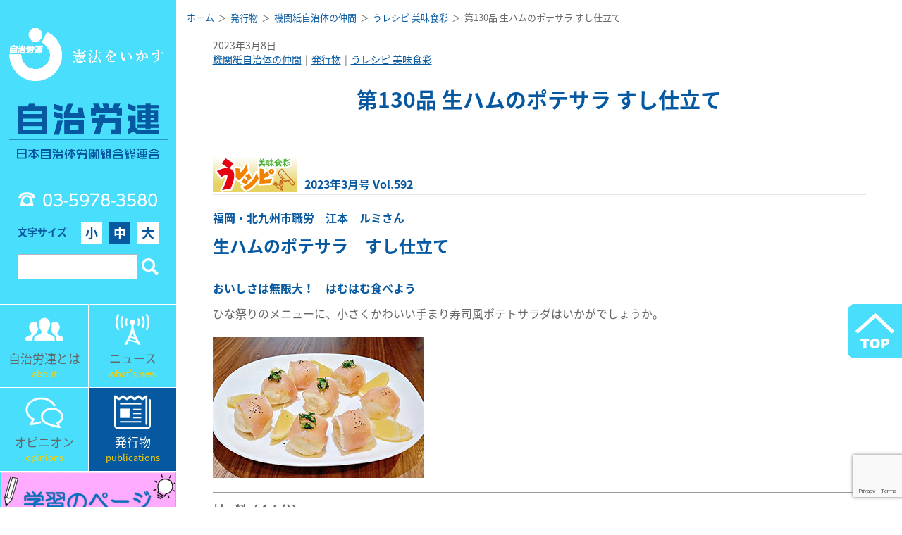

--- FILE ---
content_type: text/html; charset=UTF-8
request_url: https://www.jichiroren.jp/issue/nakama/202303-592s-ureshipi/
body_size: 11255
content:
  
    <!DOCTYPE html>
<html lang="ja" class="no-js">
<head>
<meta charset="utf-8">
<meta http-equiv="x-ua-compatible" content="ie=edge">
<title>  第130品 生ハムのポテサラ すし仕立て | 日本自治体労働組合総連合</title>
<meta name="description" content="自治労連は、全国の市役所や役場、自治体病院や保育所をはじめ、外郭団体、関連職場に働くすべての公務公共労働者を対象に組織している労働組合の全国組織です。">
<meta name="keywords" content="自治労連,地方自治,三位一体改革,地方財政,自治体職員,自治体労働者,労働組合,公務員,公務員制度,リストラ,指定管理者制度,市場化テスト,自治研,自治体再編,関連労働者,弁護団" />
<meta id="viewport" name="viewport" content="width=device-width,initial-scale=1,shrink-to-fit=no" />
<meta name="format-detection" content="telephone=no">
<link rel="stylesheet" href="https://www.jichiroren.jp/sys/wp-content/themes/jichirouren/css/style.css">
<link rel="stylesheet" href="https://use.fontawesome.com/releases/v5.7.2/css/all.css" integrity="sha384-fnmOCqbTlWIlj8LyTjo7mOUStjsKC4pOpQbqyi7RrhN7udi9RwhKkMHpvLbHG9Sr" crossorigin="anonymous">
<link rel="stylesheet" href="//cdn.jsdelivr.net/npm/slick-carousel@1.8.1/slick/slick.css"/>
<link rel="stylesheet" href="https://cdnjs.cloudflare.com/ajax/libs/slick-carousel/1.9.0/slick-theme.css">
<script defer src="https://www.jichiroren.jp/sys/wp-content/themes/jichirouren/js/bundle.js"></script>
<meta name='robots' content='max-image-preview:large' />
<meta name="dlm-version" content="5.1.6"><link rel='dns-prefetch' href='//stats.wp.com' />
<style id='classic-theme-styles-inline-css' type='text/css'>
/*! This file is auto-generated */
.wp-block-button__link{color:#fff;background-color:#32373c;border-radius:9999px;box-shadow:none;text-decoration:none;padding:calc(.667em + 2px) calc(1.333em + 2px);font-size:1.125em}.wp-block-file__button{background:#32373c;color:#fff;text-decoration:none}
</style>
<style id='global-styles-inline-css' type='text/css'>
:root{--wp--preset--aspect-ratio--square: 1;--wp--preset--aspect-ratio--4-3: 4/3;--wp--preset--aspect-ratio--3-4: 3/4;--wp--preset--aspect-ratio--3-2: 3/2;--wp--preset--aspect-ratio--2-3: 2/3;--wp--preset--aspect-ratio--16-9: 16/9;--wp--preset--aspect-ratio--9-16: 9/16;--wp--preset--color--black: #000000;--wp--preset--color--cyan-bluish-gray: #abb8c3;--wp--preset--color--white: #ffffff;--wp--preset--color--pale-pink: #f78da7;--wp--preset--color--vivid-red: #cf2e2e;--wp--preset--color--luminous-vivid-orange: #ff6900;--wp--preset--color--luminous-vivid-amber: #fcb900;--wp--preset--color--light-green-cyan: #7bdcb5;--wp--preset--color--vivid-green-cyan: #00d084;--wp--preset--color--pale-cyan-blue: #8ed1fc;--wp--preset--color--vivid-cyan-blue: #0693e3;--wp--preset--color--vivid-purple: #9b51e0;--wp--preset--gradient--vivid-cyan-blue-to-vivid-purple: linear-gradient(135deg,rgba(6,147,227,1) 0%,rgb(155,81,224) 100%);--wp--preset--gradient--light-green-cyan-to-vivid-green-cyan: linear-gradient(135deg,rgb(122,220,180) 0%,rgb(0,208,130) 100%);--wp--preset--gradient--luminous-vivid-amber-to-luminous-vivid-orange: linear-gradient(135deg,rgba(252,185,0,1) 0%,rgba(255,105,0,1) 100%);--wp--preset--gradient--luminous-vivid-orange-to-vivid-red: linear-gradient(135deg,rgba(255,105,0,1) 0%,rgb(207,46,46) 100%);--wp--preset--gradient--very-light-gray-to-cyan-bluish-gray: linear-gradient(135deg,rgb(238,238,238) 0%,rgb(169,184,195) 100%);--wp--preset--gradient--cool-to-warm-spectrum: linear-gradient(135deg,rgb(74,234,220) 0%,rgb(151,120,209) 20%,rgb(207,42,186) 40%,rgb(238,44,130) 60%,rgb(251,105,98) 80%,rgb(254,248,76) 100%);--wp--preset--gradient--blush-light-purple: linear-gradient(135deg,rgb(255,206,236) 0%,rgb(152,150,240) 100%);--wp--preset--gradient--blush-bordeaux: linear-gradient(135deg,rgb(254,205,165) 0%,rgb(254,45,45) 50%,rgb(107,0,62) 100%);--wp--preset--gradient--luminous-dusk: linear-gradient(135deg,rgb(255,203,112) 0%,rgb(199,81,192) 50%,rgb(65,88,208) 100%);--wp--preset--gradient--pale-ocean: linear-gradient(135deg,rgb(255,245,203) 0%,rgb(182,227,212) 50%,rgb(51,167,181) 100%);--wp--preset--gradient--electric-grass: linear-gradient(135deg,rgb(202,248,128) 0%,rgb(113,206,126) 100%);--wp--preset--gradient--midnight: linear-gradient(135deg,rgb(2,3,129) 0%,rgb(40,116,252) 100%);--wp--preset--font-size--small: 13px;--wp--preset--font-size--medium: 20px;--wp--preset--font-size--large: 36px;--wp--preset--font-size--x-large: 42px;--wp--preset--spacing--20: 0.44rem;--wp--preset--spacing--30: 0.67rem;--wp--preset--spacing--40: 1rem;--wp--preset--spacing--50: 1.5rem;--wp--preset--spacing--60: 2.25rem;--wp--preset--spacing--70: 3.38rem;--wp--preset--spacing--80: 5.06rem;--wp--preset--shadow--natural: 6px 6px 9px rgba(0, 0, 0, 0.2);--wp--preset--shadow--deep: 12px 12px 50px rgba(0, 0, 0, 0.4);--wp--preset--shadow--sharp: 6px 6px 0px rgba(0, 0, 0, 0.2);--wp--preset--shadow--outlined: 6px 6px 0px -3px rgba(255, 255, 255, 1), 6px 6px rgba(0, 0, 0, 1);--wp--preset--shadow--crisp: 6px 6px 0px rgba(0, 0, 0, 1);}:where(.is-layout-flex){gap: 0.5em;}:where(.is-layout-grid){gap: 0.5em;}body .is-layout-flex{display: flex;}.is-layout-flex{flex-wrap: wrap;align-items: center;}.is-layout-flex > :is(*, div){margin: 0;}body .is-layout-grid{display: grid;}.is-layout-grid > :is(*, div){margin: 0;}:where(.wp-block-columns.is-layout-flex){gap: 2em;}:where(.wp-block-columns.is-layout-grid){gap: 2em;}:where(.wp-block-post-template.is-layout-flex){gap: 1.25em;}:where(.wp-block-post-template.is-layout-grid){gap: 1.25em;}.has-black-color{color: var(--wp--preset--color--black) !important;}.has-cyan-bluish-gray-color{color: var(--wp--preset--color--cyan-bluish-gray) !important;}.has-white-color{color: var(--wp--preset--color--white) !important;}.has-pale-pink-color{color: var(--wp--preset--color--pale-pink) !important;}.has-vivid-red-color{color: var(--wp--preset--color--vivid-red) !important;}.has-luminous-vivid-orange-color{color: var(--wp--preset--color--luminous-vivid-orange) !important;}.has-luminous-vivid-amber-color{color: var(--wp--preset--color--luminous-vivid-amber) !important;}.has-light-green-cyan-color{color: var(--wp--preset--color--light-green-cyan) !important;}.has-vivid-green-cyan-color{color: var(--wp--preset--color--vivid-green-cyan) !important;}.has-pale-cyan-blue-color{color: var(--wp--preset--color--pale-cyan-blue) !important;}.has-vivid-cyan-blue-color{color: var(--wp--preset--color--vivid-cyan-blue) !important;}.has-vivid-purple-color{color: var(--wp--preset--color--vivid-purple) !important;}.has-black-background-color{background-color: var(--wp--preset--color--black) !important;}.has-cyan-bluish-gray-background-color{background-color: var(--wp--preset--color--cyan-bluish-gray) !important;}.has-white-background-color{background-color: var(--wp--preset--color--white) !important;}.has-pale-pink-background-color{background-color: var(--wp--preset--color--pale-pink) !important;}.has-vivid-red-background-color{background-color: var(--wp--preset--color--vivid-red) !important;}.has-luminous-vivid-orange-background-color{background-color: var(--wp--preset--color--luminous-vivid-orange) !important;}.has-luminous-vivid-amber-background-color{background-color: var(--wp--preset--color--luminous-vivid-amber) !important;}.has-light-green-cyan-background-color{background-color: var(--wp--preset--color--light-green-cyan) !important;}.has-vivid-green-cyan-background-color{background-color: var(--wp--preset--color--vivid-green-cyan) !important;}.has-pale-cyan-blue-background-color{background-color: var(--wp--preset--color--pale-cyan-blue) !important;}.has-vivid-cyan-blue-background-color{background-color: var(--wp--preset--color--vivid-cyan-blue) !important;}.has-vivid-purple-background-color{background-color: var(--wp--preset--color--vivid-purple) !important;}.has-black-border-color{border-color: var(--wp--preset--color--black) !important;}.has-cyan-bluish-gray-border-color{border-color: var(--wp--preset--color--cyan-bluish-gray) !important;}.has-white-border-color{border-color: var(--wp--preset--color--white) !important;}.has-pale-pink-border-color{border-color: var(--wp--preset--color--pale-pink) !important;}.has-vivid-red-border-color{border-color: var(--wp--preset--color--vivid-red) !important;}.has-luminous-vivid-orange-border-color{border-color: var(--wp--preset--color--luminous-vivid-orange) !important;}.has-luminous-vivid-amber-border-color{border-color: var(--wp--preset--color--luminous-vivid-amber) !important;}.has-light-green-cyan-border-color{border-color: var(--wp--preset--color--light-green-cyan) !important;}.has-vivid-green-cyan-border-color{border-color: var(--wp--preset--color--vivid-green-cyan) !important;}.has-pale-cyan-blue-border-color{border-color: var(--wp--preset--color--pale-cyan-blue) !important;}.has-vivid-cyan-blue-border-color{border-color: var(--wp--preset--color--vivid-cyan-blue) !important;}.has-vivid-purple-border-color{border-color: var(--wp--preset--color--vivid-purple) !important;}.has-vivid-cyan-blue-to-vivid-purple-gradient-background{background: var(--wp--preset--gradient--vivid-cyan-blue-to-vivid-purple) !important;}.has-light-green-cyan-to-vivid-green-cyan-gradient-background{background: var(--wp--preset--gradient--light-green-cyan-to-vivid-green-cyan) !important;}.has-luminous-vivid-amber-to-luminous-vivid-orange-gradient-background{background: var(--wp--preset--gradient--luminous-vivid-amber-to-luminous-vivid-orange) !important;}.has-luminous-vivid-orange-to-vivid-red-gradient-background{background: var(--wp--preset--gradient--luminous-vivid-orange-to-vivid-red) !important;}.has-very-light-gray-to-cyan-bluish-gray-gradient-background{background: var(--wp--preset--gradient--very-light-gray-to-cyan-bluish-gray) !important;}.has-cool-to-warm-spectrum-gradient-background{background: var(--wp--preset--gradient--cool-to-warm-spectrum) !important;}.has-blush-light-purple-gradient-background{background: var(--wp--preset--gradient--blush-light-purple) !important;}.has-blush-bordeaux-gradient-background{background: var(--wp--preset--gradient--blush-bordeaux) !important;}.has-luminous-dusk-gradient-background{background: var(--wp--preset--gradient--luminous-dusk) !important;}.has-pale-ocean-gradient-background{background: var(--wp--preset--gradient--pale-ocean) !important;}.has-electric-grass-gradient-background{background: var(--wp--preset--gradient--electric-grass) !important;}.has-midnight-gradient-background{background: var(--wp--preset--gradient--midnight) !important;}.has-small-font-size{font-size: var(--wp--preset--font-size--small) !important;}.has-medium-font-size{font-size: var(--wp--preset--font-size--medium) !important;}.has-large-font-size{font-size: var(--wp--preset--font-size--large) !important;}.has-x-large-font-size{font-size: var(--wp--preset--font-size--x-large) !important;}
:where(.wp-block-post-template.is-layout-flex){gap: 1.25em;}:where(.wp-block-post-template.is-layout-grid){gap: 1.25em;}
:where(.wp-block-columns.is-layout-flex){gap: 2em;}:where(.wp-block-columns.is-layout-grid){gap: 2em;}
:root :where(.wp-block-pullquote){font-size: 1.5em;line-height: 1.6;}
</style>
<link rel='stylesheet' id='f70stoc-css' href='https://www.jichiroren.jp/sys/wp-content/plugins/f70-simple-table-of-contents/css/style.css?ver=f1a64e4ffd30e079faeb8f7f3e827fc3' type='text/css' media='all' />
<link rel='stylesheet' id='contact-form-7-css' href='https://www.jichiroren.jp/sys/wp-content/plugins/contact-form-7/includes/css/styles.css?ver=6.1.4' type='text/css' media='all' />
<link rel='stylesheet' id='taxopress-frontend-css-css' href='https://www.jichiroren.jp/sys/wp-content/plugins/simple-tags/assets/frontend/css/frontend.css?ver=3.40.1' type='text/css' media='all' />
<script type="text/javascript" src="https://www.jichiroren.jp/sys/wp-includes/js/jquery/jquery.min.js?ver=3.7.1" id="jquery-core-js"></script>
<script type="text/javascript" src="https://www.jichiroren.jp/sys/wp-includes/js/jquery/jquery-migrate.min.js?ver=3.4.1" id="jquery-migrate-js"></script>
<script type="text/javascript" src="https://www.jichiroren.jp/sys/wp-content/plugins/simple-tags/assets/frontend/js/frontend.js?ver=3.40.1" id="taxopress-frontend-js-js"></script>
<link rel="https://api.w.org/" href="https://www.jichiroren.jp/wp-json/" /><link rel="alternate" title="JSON" type="application/json" href="https://www.jichiroren.jp/wp-json/wp/v2/posts/37439" /><link rel='shortlink' href='https://www.jichiroren.jp/?p=37439' />
<link rel="alternate" title="oEmbed (JSON)" type="application/json+oembed" href="https://www.jichiroren.jp/wp-json/oembed/1.0/embed?url=https%3A%2F%2Fwww.jichiroren.jp%2Fissue%2Fnakama%2F202303-592s-ureshipi%2F" />
<link rel="alternate" title="oEmbed (XML)" type="text/xml+oembed" href="https://www.jichiroren.jp/wp-json/oembed/1.0/embed?url=https%3A%2F%2Fwww.jichiroren.jp%2Fissue%2Fnakama%2F202303-592s-ureshipi%2F&#038;format=xml" />
<meta property="og:title" name="og:title" content="第130品 生ハムのポテサラ すし仕立て" />
<meta property="og:type" name="og:type" content="article" />
<meta property="og:image" name="og:image" content="https://www.jichiroren.jp/sys/wp-content/uploads/2023/03/202303-ure-1.jpg" />
<meta property="og:url" name="og:url" content="https://www.jichiroren.jp/issue/nakama/202303-592s-ureshipi/" />
<meta property="og:description" name="og:description" content="2023年3月号 Vol.592 福岡・北九州市職労　江本　ルミさん 生ハムのポテサラ　すし仕立て おいしさは無限大！　はむはむ食べよう ひな祭りのメニューに、小さくかわいい手まり寿司風ポテトサラダはいかがでしょうか。  [&hellip;]" />
<meta property="og:locale" name="og:locale" content="ja" />
<meta property="og:site_name" name="og:site_name" content="日本自治体労働組合総連合" />
<meta property="twitter:card" name="twitter:card" content="summary_large_image" />
<meta property="article:section" name="article:section" content="機関紙自治体の仲間" />
<meta property="article:published_time" name="article:published_time" content="2023-03-08T06:00:04+09:00" />
<meta property="article:modified_time" name="article:modified_time" content="2023-03-08T11:10:39+09:00" />
<meta property="article:author" name="article:author" content="https://www.jichiroren.jp/author/nakama/" />
	<style>img#wpstats{display:none}</style>
		<style type="text/css">a.st_tag, a.internal_tag, .st_tag, .internal_tag { text-decoration: underline !important; }</style>		<style type="text/css" id="wp-custom-css">
			.page-id-40501 h2.title_center{
display:none;
}		</style>
		<script defer>
$(function() {
  var $marker = $('.marker1');
  var $win = $(window);
  $win.on('load scroll', function() {
    var hSize = window.innerHeight;
    var scroll = $win.scrollTop();
    $marker.each(function() {
      if (scroll > $(this).offset().top - hSize +100) {
        $(this).addClass('active');
      }
    });
  });
});
</script>
<!-- Global site tag (gtag.js) - Google Analytics -->
<script async src="https://www.googletagmanager.com/gtag/js?id=G-DP1KZH8Y29"></script>
<script>
  window.dataLayer = window.dataLayer || [];
  function gtag(){dataLayer.push(arguments);}
  gtag('js', new Date());

  gtag('config', 'G-DP1KZH8Y29');
</script>
<link rel="preconnect" href="https://fonts.googleapis.com">
<link rel="preconnect" href="https://fonts.gstatic.com" crossorigin>
<link href="https://fonts.googleapis.com/css2?family=Noto+Sans+JP:wght@100..900&family=Zen+Kaku+Gothic+New&display=swap" rel="stylesheet">
</head>
<body class="wp-singular post-template-default single single-post postid-37439 single-format-standard wp-theme-jichirouren">
<script defer>
  window.fbAsyncInit = function() {
    FB.init({
      appId      : '557898611663802',
      xfbml      : true,
      version    : 'v5.0'
    });
    FB.AppEvents.logPageView();
  };

  (function(d, s, id){
     var js, fjs = d.getElementsByTagName(s)[0];
     if (d.getElementById(id)) {return;}
     js = d.createElement(s); js.id = id;
     js.src = "https://connect.facebook.net/en_US/sdk.js";
     fjs.parentNode.insertBefore(js, fjs);
   }(document, 'script', 'facebook-jssdk'));
</script>
<div id="container" lang="ja">
  <div class="wrapper">
    <header class="spHeader sp">
      <div class="spHeader_img"><a href="https://www.jichiroren.jp/"><img src="https://www.jichiroren.jp/sys/wp-content/themes/jichirouren/img/common/logo_sp.png" alt=""></a></div>
      <div class="dwMenu">
        <div class="dwMenu_hamburger">
          <div></div>
        </div>
        <span class="dwMenu_text">メニュー</span>
      </div>
    </header>
    <nav class="spNavi">

      <form role="spSearchform" method="get" id="spSearchform" action="https://www.jichiroren.jp/">
        <fieldset>
          <div class="spSearch">
            <input class="spSearch_input" type="text" value="" name="s" id="s">
            <input class="spSearch_icon" type="submit" value="" id="searchform_submit">
          </div>
        </fieldset>
      </form>

      <ul class="spNavi_ul">
        <li><a href="about/">自治労連とは</a></li>
        <li><a href="https://www.jichiroren.jp/category/news/">ニュース</a></li>
        <li><a href="https://www.jichiroren.jp/category/opinion/">オピニオン</a></li>
        <li><a href="https://www.jichiroren.jp/category/issue/">発行物</a></li>
        <li><a href="https://www.jichiroren.jp/contact/">お問い合わせ</a></li>
        <li><a href="https://www.jichiroren.jp/access/">所在地・電話</a></li>
        <li><a href="https://www.jichiroren.jp/english_news_top/">English</a></li>
      </ul>
    </nav>
    <nav class="sideNavi pc">
  <div class="logoArea">
    <h1 class="logo">
      <a href="https://www.jichiroren.jp/"><img loading="lazy" src="https://www.jichiroren.jp/sys/wp-content/themes/jichirouren/img/common/logo.png" width="580" height="482" alt=""></a>
    </h1>
    <div class="navTel tel">03-5978-3580</div>
    <div class="fontSize">
      <div class="fontSize_title">文字サイズ</div>
      <ul class="fontSize_list">
        <li data-fontsize="s">小</li>
        <li data-fontsize="m" class=" current">中</li>
        <li data-fontsize="l">大</li>
      </ul>
    </div>
    <form role="searchform" method="get" id="searchform" action="https://www.jichiroren.jp/">
      <fieldset>
        <div class="searchbox">
          <input class="searchbox_input" type="text" value="" name="s" id="s">
          <input class="searchbox_icon" type="submit" value="" id="searchform_submit">
        </div>
      </fieldset>
    </form>

  </div>
  <div class="navPanel_wrap">
    <div class="navPanel">
      <a href="https://www.jichiroren.jp/about/">
        <div class="navPanel_icon"><img loading="lazy" src="https://www.jichiroren.jp/sys/wp-content/themes/jichirouren/img/common/navi_icon01.png" alt=""></div>
        <div class="navPanel_title">自治労連とは</div>
        <div class="navPanel_en">about</div>
      </a>
    </div>
    <div class="navPanel">
      <a href="https://www.jichiroren.jp/category/news/">
        <div class="navPanel_icon"><img loading="lazy" src="https://www.jichiroren.jp/sys/wp-content/themes/jichirouren/img/common/navi_icon02.png" alt=""></div>
        <div class="navPanel_title">ニュース</div>
        <div class="navPanel_en">what's new</div>
      </a>
    </div>
    <div class="navPanel">
      <a href="https://www.jichiroren.jp/category/opinion/">
        <div class="navPanel_icon"><img loading="lazy" src="https://www.jichiroren.jp/sys/wp-content/themes/jichirouren/img/common/navi_icon03.png" alt=""></div>
        <div class="navPanel_title">オピニオン</div>
        <div class="navPanel_en">opinions</div>
      </a>
    </div>
    <div class="navPanel">
      <a href="https://www.jichiroren.jp/category/issue/">
        <div class="navPanel_icon"><img loading="lazy" src="https://www.jichiroren.jp/sys/wp-content/themes/jichirouren/img/common/navi_icon04.png" alt=""></div>
        <div class="navPanel_title">発行物</div>
        <div class="navPanel_en">publications</div>
      </a>
    </div>
  </div>

  <div class="navInfo">
    <div class="navInfo_wht">
      <div class="navInfowhtContent_illust">
        <a href="https://www.jichiroren.jp/gakushu/" target="_blank">
          <img loading="lazy" src="https://www.jichiroren.jp/sys/wp-content/themes/jichirouren/img/common/bnr_gakushu.png" alt="">
        </a>
      </div>
    </div>
  </div>

  <div class="navInfo">
    <div class="navInfo_wht">
      <div class="navInfowhtContent_illust">
        <a href="https://www.jichiroren.jp/illust/" target="_blank">
          <img loading="lazy" src="https://www.jichiroren.jp/sys/wp-content/themes/jichirouren/img/common/bnr_illust.png" alt="">
        </a>
      </div>
    </div>
  </div>

  <div class="navInfo">
    <div class="navInfo_wht">
      <div class="navInfowhtContent">
        <a href="https://www.youtube.com/channel/UCigIst0TkZ-_i5bxdtZ4Psw" target="_blank">
          <div class="navInfowhtContent_icon"><img loading="lazy" src="https://www.jichiroren.jp/sys/wp-content/themes/jichirouren/img/common/yt_logo_s.png" alt=""></div>
          <div class="navInfowhtContent_title">自治労連チャンネル<br>＃動画</div>
        </a>
      </div>
    </div>
  </div>

  <div class="navInfo">
    <div class="navInfo_yellow">
      <div class="navInfoYellowContent">
        <a href="https://www.jichiroren.jp/contact/">
          <div class="navInfoYellowContent_icon"><img loading="lazy" src="https://www.jichiroren.jp/sys/wp-content/themes/jichirouren/img/common/navi_icon05.png" alt=""></div>
          <div class="navInfoYellowContent_title">お問い合わせ</div>
        </a>
      </div>
      <div class="topcontact">
      <div class="navInfoYellowContent leftside">
        <a href="https://www.jichiroren.jp/access/">
          <div class="navInfoYellowContent_icon"><img loading="lazy" src="https://www.jichiroren.jp/sys/wp-content/themes/jichirouren/img/common/navi_icon06.png" alt=""></div>
          <div class="navInfoYellowContent_title contactstxt">所在地・電話</div>
        </a>
      </div>
      <div class="navInfoYellowContent rightside">
        <a href="https://www.jichiroren.jp/about/pref_contact/">
          <div class="navInfoYellowContent_icon"><img loading="lazy" src="https://www.jichiroren.jp/sys/wp-content/themes/jichirouren/img/common/navi_icon08.png" alt=""></div>
          <div class="navInfoYellowContent_title">各県連絡先</div>
        </a>
      </div>
    </div>
  </div>
<!--
  <div class="navLink">
    <div class="navLink_ul">
      <li><a href="https://www.jichiroren.jp/illust" target="_blank">組織内資料・カット集 [組合員専用]<br><span class="text_s">パスワードは所属の労働組合へお問い合わせください</span></a></li>
    </div>
  </div>
-->
  <aside class="navBn">
  <div class="navBn_sec">
    <div class="navInfo_white_content">
        <a href="https://www.jichiroren.jp/english_news_top/"><img src="https://www.jichiroren.jp/sys/wp-content/themes/jichirouren/img/common/bnr_english.png" alt="English"></a>
    </div>
  </div>
  <div class="navBn_sec"><a href="http://www.jichirorenkyosai.com/" target="_blank"><img src="https://www.jichiroren.jp/sys/wp-content/themes/jichirouren/img/common/side_banner01.png" alt="自治労連共済"></a></div>
      <div class="navBn_sec"><a href="https://www.jichiroren.jp/archive/" target="_blank"><img src="https://www.jichiroren.jp/sys/wp-content/themes/jichirouren/img/common/side_banner_archive2.png" alt="自治体労働運動資料室"></a></div>
  <div class="navBn_sec"><a href="http://www.jilg.jp/" target="_blank"><img src="https://www.jichiroren.jp/sys/wp-content/themes/jichirouren/img/common/side_banner02.png" alt="自治労連・地方自治問題研究機構"></a></div>
  <div class="navBn_sec"><a href="http://www.zenroren.gr.jp/jp/" target="_blank"><img src="https://www.jichiroren.jp/sys/wp-content/themes/jichirouren/img/common/side_banner03.png" alt="全労連"></a></div>
</aside>
<!--
<section class="navKeyword">
  <h2 class="navKeyword_title">注目キーワード</h2>
  <div class="navKeyword_main">
    [st_tag_cloud]  </div>
</section>
--></nav>
    <main class="main">

    
    <div class="contents">
      <div id="breadcrumb"><ul><li><a href="https://www.jichiroren.jp"><span>ホーム</span></a></li><li><a href="https://www.jichiroren.jp/category/issue/"><span>発行物</span></a></li><li><a href="https://www.jichiroren.jp/category/issue/nakama/"><span>機関紙自治体の仲間</span></a></li><li><a href="https://www.jichiroren.jp/category/issue/nakama/nakama_ureshipi/"><span>うレシピ 美味食彩</span></a></li><li><span>第130品 生ハムのポテサラ すし仕立て</span></li></ul></div>      <div class="contents_inner">
        <div class="articleDate">2023年3月8日</div>
        <div class="articleCate">
          <!-- <div class="articleCate_title">カテゴリー</div> -->
          <div class="articleCate_list"><li><a href="https://www.jichiroren.jp/category/issue/nakama/">機関紙自治体の仲間</a></li><li><a href="https://www.jichiroren.jp/category/issue/">発行物</a></li><li><a href="https://www.jichiroren.jp/category/issue/nakama/nakama_ureshipi/">うレシピ 美味食彩</a></li></div>
        </div>

        <article class="wpArticle">
          <h2 class="title_center"><span>第130品 生ハムのポテサラ すし仕立て</span></h2>
          <h4 class="column"><a href="https://www.jichiroren.jp/category/issue/nakama/nakama_ureshipi/"><img decoding="async" src="https://www.jichiroren.jp/sys/wp-content/themes/biz-vektor-child/images/bn-ureshipi.gif" alt="美味食彩　うレシピ" /></a>2023年3月号 Vol.592</h4>
<div class="row">
<div class="nakama_title">
<h5>福岡・北九州市職労　江本　ルミさん</h5>
<h3>生ハムのポテサラ　すし仕立て</h3>
<h5>おいしさは無限大！　はむはむ食べよう</h5>
</div>
<p>ひな祭りのメニューに、小さくかわいい手まり寿司風ポテトサラダはいかがでしょうか。</p>
<p><img fetchpriority="high" decoding="async" src="https://www.jichiroren.jp/sys/wp-content/uploads/2023/03/202303-ure-1.jpg" alt="" width="300" height="200" class="alignnone size-full wp-image-37440" /></p>
<hr>
<p><strong>材　料（４人分）</strong></p>
<p>生ハム４枚……半分に切る<br />
じゃがいも……２個　塩少々<br />
にんじん………30ｇ　千切り<br />
万能ねぎ………少々　小口切り<br />
黒こしょう……少々<br />
レモン…………２分の１<br />
A<br />
　　酢小さじ………１<br />
　　薄口しょうゆ…小さじ１<br />
　　みりん小さじ…１<br />
　　マヨネーズ……小さじ１</p>
<p><strong>作り方</strong></p>
<p>①じゃがいもは皮をむき、一口大に切り、水から塩ゆでする。茹で上がる少し前ににんじんを入れ、やわらかくなったら湯を捨て、から炒りして水気を飛ばす。粉ふきいもになればＯＫ。<br />
②ボウルに①を入れ、熱いうちにつぶしてAを混ぜ合わせなめらかにする。マヨネーズは粗熱がとれてから加える。<br />
③②を一口大に丸め、生ハムを乗せ、にぎりずしの形にする。<br />
④③の上に万能ねぎ、黒こしょうをトッピングする。<br />
⑤レモンはくし切りにして、さらに斜め半分に切る。<br />
⑥皿に④を盛り、⑤のレモンを添える。</p>
<p>★パーティーに喜ばれそうなメニューです。サーモンやまぐろなど、好きな具で巻いてもおいしいですよ。</p>
</div>
<hr>
        </article>

        <div class="articleSns">
                    <div class="articleSns_facebook">
            <a href="http://www.facebook.com/share.php?u=https://www.jichiroren.jp/issue/nakama/202303-592s-ureshipi/" target="_blank" onclick="javascript:window.open(this.href, '', 'menubar=no,toolbar=no,resizable=yes,scrollbars=yes,height=400,width=600');return false;" >
            <i class="fab fa-facebook-square"></i>
            <span class="sns_txt">Facebook</span>
            </a>
          </div>
          <div class="articleSns_twitter">
            <a href="http://twitter.com/share?url=https://www.jichiroren.jp/issue/nakama/202303-592s-ureshipi/" target="_blank" onclick="javascript:window.open(this.href, '', 'menubar=no,toolbar=no,resizable=yes,scrollbars=yes,height=300,width=600');return false;" >
            <i class="fab fa-twitter-square"></i>
            <span class="sns_txt">twitter</span></a>
          </div>
        </div>

        
      </div>
    </div>


    
    
<footer class="footer">
  <div class="sitemapBtnArea sp">
    <a class="btn_sitemap" href="https://www.jichiroren.jp/sitemap/">サイトマップ</a>
  </div>
  <div class="pagetop">
    <a href="#"><img loading="lazy" src="https://www.jichiroren.jp/sys/wp-content/themes/jichirouren/img/common/pagetop.png" alt=""></a>
  </div>
  <div class="footerLink pc">
    <section class="footerLink_sec is_about">
      <h3 class="footerLink_sec_title"><a href="https://www.jichiroren.jp/about/">自治労連とは</a></h3>
      <ul>
        <li>
          <ul class="footerLinkList">
            <li class="footerLinkList_title"><a href="https://www.jichiroren.jp/about/" >プロフィール</a></li>
            <li class="footerLinkList_title"><a href="https://www.jichiroren.jp/about/about01/">結成、主な歴史、組織の実態</a></li>
            <li class="footerLinkList_title"><a href="https://www.jichiroren.jp/about/action_plan/">行動綱領</a></li>
            <li class="footerLinkList_title"><a href="https://www.jichiroren.jp/about/youkyu/">自治労連の要求</a></li>
            <li class="footerLinkList_title"><a href="https://www.jichiroren.jp/ayumi/">自治労連のあゆみ</a></li>
            <li class="footerLinkList_title"><a href="https://www.jichiroren.jp/about/pref_contact/">各県連絡先</a></li>
            <li class="footerLinkList_title"><a href="https://www.jichiroren.jp/about/about03/">自治体労働者の権利宣言（案）</a></li>
            <li class="footerLinkList_title"><a href="https://www.jichiroren.jp/about/about04/">地方自治憲章（案）</a></li>
            <li class="footerLinkList_title"><a href="https://www.jichiroren.jp/about/about05/">自治労連の目標と提言</a></li>
          </ul>
        </li>
      </ul>
    </section>
    <section class="footerLink_sec is_news">
      <h3 class="footerLink_sec_title">ニュース</h3>
      <ul class="footerLink_sec_col">
        <li>
          <ul class="footerLinkList">
            <li class="footerLinkList_title"><a href="https://www.jichiroren.jp/category/news/">ニュース一覧</a></li>
            <li class="footerLinkList_title"><a href="https://www.jichiroren.jp/category/opinion/">オピニオン一覧 </a></li>
            <li class="footerLinkList_title"><a href="https://www.jichiroren.jp/category/issue/">発行物一覧</a></li>
            <li>
              <ul class="footerLinkList_kocate">
                <li class="footerLinkList_title"><a href="https://www.jichiroren.jp/category/issue/nakama/">機関紙自治体の仲間</a></li>
                <li class="footerLinkList_title"><a href="https://www.jichiroren.jp/category/issue/monthly_digital/">月刊デジタル</a></li>
                <li class="footerLinkList_title"><a href="https://www.jichiroren.jp/category/issue/pamphlet/">パンフ・チラシ</a></li>
                <li class="footerLinkList_title"><a href="https://www.jichiroren.jp/category/issue/signature/">各種署名</a></li>
              </ul>
            </li>
          </ul>
        </li>
        <li>
          <ul class="footerLinkList">
            <li class="footerLinkList_title">タグ一覧</li>
            <li>
              <ul class="footerLinkList_sub">
                <li><a href="https://www.jichiroren.jp/tag/%e4%bf%9d%e8%82%b2%e3%83%bb%e5%ad%a6%e7%ab%a5/">保育・学童</a></li><li><a href="https://www.jichiroren.jp/tag/%e6%b6%88%e9%98%b2%e3%83%bb%e9%98%b2%e7%81%bd/">消防・防災</a></li><li><a href="https://www.jichiroren.jp/tag/youth/">青年</a></li><li><a href="https://www.jichiroren.jp/tag/%e5%9b%bd%e6%94%bf/">国政</a></li><li><a href="https://www.jichiroren.jp/tag/%e9%9d%9e%e6%ad%a3%e8%a6%8f%e5%85%ac%e5%85%b1/">非正規公共</a></li><li><a href="https://www.jichiroren.jp/tag/%e7%b5%84%e7%b9%94%e3%83%bb%e5%85%b1%e6%b8%88/">組織・共済</a></li><li><a href="https://www.jichiroren.jp/tag/%e6%86%b2%e6%b3%95%e3%83%bb%e6%b0%91%e4%b8%bb%e4%b8%bb%e7%be%a9/">憲法・民主主義</a></li><li><a href="https://www.jichiroren.jp/tag/%e7%b5%8c%e6%b8%88%e3%83%bb%e7%94%a3%e6%a5%ad/">経済・産業</a></li><li><a href="https://www.jichiroren.jp/tag/%e5%a5%b3%e6%80%a7/">女性</a></li><li><a href="https://www.jichiroren.jp/tag/424/">公立・公的424病院</a></li><li><a href="https://www.jichiroren.jp/tag/%e5%85%ac%e5%96%b6%e4%bc%81%e6%a5%ad%ef%bc%88%e4%b8%8a%e4%b8%8b%e6%b0%b4%e3%83%bb%e3%82%ac%e3%82%b9%e3%83%bb%e4%ba%a4%e9%80%9a%ef%bc%89/">公営企業（上下水・ガス・交通）</a></li><li><a href="https://www.jichiroren.jp/tag/%e4%bc%9a%e8%a8%88%e5%b9%b4%e5%ba%a6%e4%bb%bb%e7%94%a8%e8%81%b7%e5%93%a1%e5%88%b6%e5%ba%a6/">会計年度任用職員制度</a></li><li><a href="https://www.jichiroren.jp/tag/%e8%b3%83%e9%87%91%e3%83%bb%e6%a8%a9%e5%88%a9%e3%83%bb%e5%8a%b4%e5%83%8d%e6%9d%a1%e4%bb%b6/">賃金・権利・労働条件</a></li><li><a href="https://www.jichiroren.jp/tag/%e5%8a%b4%e5%83%8d%e5%ae%89%e5%85%a8%e8%a1%9b%e7%94%9f/">労働安全衛生</a></li><li><a href="https://www.jichiroren.jp/tag/%e5%b9%b3%e5%92%8c%e3%83%bb%e5%ae%89%e4%bf%9d%e3%83%bb%e6%a0%b8%e5%85%b5%e5%99%a8/">平和・安保・核兵器</a></li><li><a href="https://www.jichiroren.jp/tag/%e5%9c%b0%e6%96%b9%e8%87%aa%e6%b2%bb%e3%83%bb%e8%87%aa%e6%b2%bb%e7%a0%94/">地方自治・自治研</a></li><li><a href="https://www.jichiroren.jp/tag/%e5%8e%9f%e7%99%ba%e3%82%bc%e3%83%ad%e3%83%bb%e5%86%8d%e7%94%9f%e5%8f%af%e8%83%bd%e3%82%a8%e3%83%8d%e3%83%ab%e3%82%ae%e3%83%bc/">原発ゼロ・再生可能エネルギー</a></li><li><a href="https://www.jichiroren.jp/tag/%e7%a4%be%e4%bc%9a%e7%a6%8f%e7%a5%89%e3%83%bb%e5%85%ac%e8%a1%86%e8%a1%9b%e7%94%9f/">社会福祉・公衆衛生</a></li><li><a href="https://www.jichiroren.jp/tag/%e5%8c%bb%e7%99%82%e3%83%bb%e4%bb%8b%e8%ad%b7/">医療・介護</a></li><li><a href="https://www.jichiroren.jp/tag/%e6%95%99%e8%82%b2%e3%83%bb%e6%96%87%e5%8c%96/">教育・文化</a></li><li><a href="https://www.jichiroren.jp/tag/%e7%8f%be%e6%a5%ad%ef%bc%88%e6%b8%85%e6%8e%83%e3%83%bb%e7%b5%a6%e9%a3%9f%e3%83%bb%e7%94%a8%e5%8b%99%ef%bc%89/">現業（清掃・給食・用務）</a></li>              </ul>
            </li>
          </ul>
        </li>
      </ul>
    </section>
    <section class="footerLink_sec">
      <ul>
        <li class="footerLink_sec_title" style="border-bottom:1px dotted #fff;"><a href="https://www.jichiroren.jp/illust" target="_blank">カット集春夏秋闘</a><br>
        <span style="font-size:12px!important;">［組合員専用］<br>
        パスワードは所属の労働組合へ<br>お問い合わせください</span></li>
        <li class="footerLink_sec_title"><a href="https://www.jichiroren.jp/access/">アクセス</a></li>
        <li class="footerLink_sec_title"><a href="https://www.jichiroren.jp/contact/">お問い合わせ</a></li>
        <li class="footerLink_sec_title"><a href="https://www.jichiroren.jp/sitemap/">サイトマップ</a></li>
        <li class="footerLink_sec_title"><a href="https://www.jichiroren.jp/english_news_top/">English</a></li>
        <li class="footerLink_sec_title"><a href="https://jichiken.com" target="_blank">2024年第17回地方自治研究全国集会（自治研）</a></li>
      </ul>
    </section>
  </div>
  <div>
    <section class="footer_hotline">
      <h3>全労連 労働相談ホットライン</h3>
      <h4><a href="tel:0120-378-060">0120-378-060</a></h4>
      <h5>番号をクリックですぐにお電話が繋がります。</h5>
      <p>電話相談の受付は月曜から金曜の午前10時から午後5時までです。<br>
      地方によって受付時間が異なります。</p>
    </section>
  </div>
  <div class="pagetop">
    <a href="#"><img src="https://www.jichiroren.jp/sys/wp-content/themes/jichirouren/img/common/pagetop.png" alt=""></a>
  </div>
  <address class="footerAddress">
    <div class="footerAddress_logo">
      <a href="https://www.jichiroren.jp/"><img loading="lazy" class="footerAddress_logo_1" src="https://www.jichiroren.jp/sys/wp-content/themes/jichirouren/img/common/footer_logo.png" alt="">
      <img loading="lazy" class="footerAddress_logo_2" src="https://www.jichiroren.jp/sys/wp-content/themes/jichirouren/img/common/footer_logo_text.png" alt=""></a>
    </div>
    <div class="footerAddress_main">
      <div class="footerAddress_main_jusyo">
        <p>〒112-0012 東京都文京区大塚4-10-7<br>
        TEL　<span class="tel">03-5978-3580</span>　Fax　03-5978-3588</p>
      </div>
      <small class="footerCopy">Copyright c 日本自治体労働組合総連合 All Rights Reserved.</small>
    </div>
  </address>
</footer>
</main>
</div>
</div><!--container-->
<script type="speculationrules">
{"prefetch":[{"source":"document","where":{"and":[{"href_matches":"\/*"},{"not":{"href_matches":["\/sys\/wp-*.php","\/sys\/wp-admin\/*","\/sys\/wp-content\/uploads\/*","\/sys\/wp-content\/*","\/sys\/wp-content\/plugins\/*","\/sys\/wp-content\/themes\/jichirouren\/*","\/*\\?(.+)"]}},{"not":{"selector_matches":"a[rel~=\"nofollow\"]"}},{"not":{"selector_matches":".no-prefetch, .no-prefetch a"}}]},"eagerness":"conservative"}]}
</script>
<script type="text/javascript" src="https://www.jichiroren.jp/sys/wp-includes/js/dist/hooks.min.js?ver=4d63a3d491d11ffd8ac6" id="wp-hooks-js"></script>
<script type="text/javascript" src="https://www.jichiroren.jp/sys/wp-includes/js/dist/i18n.min.js?ver=5e580eb46a90c2b997e6" id="wp-i18n-js"></script>
<script type="text/javascript" id="wp-i18n-js-after">
/* <![CDATA[ */
wp.i18n.setLocaleData( { 'text direction\u0004ltr': [ 'ltr' ] } );
/* ]]> */
</script>
<script type="text/javascript" src="https://www.jichiroren.jp/sys/wp-content/plugins/contact-form-7/includes/swv/js/index.js?ver=6.1.4" id="swv-js"></script>
<script type="text/javascript" id="contact-form-7-js-translations">
/* <![CDATA[ */
( function( domain, translations ) {
	var localeData = translations.locale_data[ domain ] || translations.locale_data.messages;
	localeData[""].domain = domain;
	wp.i18n.setLocaleData( localeData, domain );
} )( "contact-form-7", {"translation-revision-date":"2025-11-30 08:12:23+0000","generator":"GlotPress\/4.0.3","domain":"messages","locale_data":{"messages":{"":{"domain":"messages","plural-forms":"nplurals=1; plural=0;","lang":"ja_JP"},"This contact form is placed in the wrong place.":["\u3053\u306e\u30b3\u30f3\u30bf\u30af\u30c8\u30d5\u30a9\u30fc\u30e0\u306f\u9593\u9055\u3063\u305f\u4f4d\u7f6e\u306b\u7f6e\u304b\u308c\u3066\u3044\u307e\u3059\u3002"],"Error:":["\u30a8\u30e9\u30fc:"]}},"comment":{"reference":"includes\/js\/index.js"}} );
/* ]]> */
</script>
<script type="text/javascript" id="contact-form-7-js-before">
/* <![CDATA[ */
var wpcf7 = {
    "api": {
        "root": "https:\/\/www.jichiroren.jp\/wp-json\/",
        "namespace": "contact-form-7\/v1"
    }
};
/* ]]> */
</script>
<script type="text/javascript" src="https://www.jichiroren.jp/sys/wp-content/plugins/contact-form-7/includes/js/index.js?ver=6.1.4" id="contact-form-7-js"></script>
<script type="text/javascript" id="dlm-xhr-js-extra">
/* <![CDATA[ */
var dlmXHRtranslations = {"error":"An error occurred while trying to download the file. Please try again.","not_found":"\u30c0\u30a6\u30f3\u30ed\u30fc\u30c9\u304c\u5b58\u5728\u3057\u307e\u305b\u3093\u3002","no_file_path":"No file path defined.","no_file_paths":"\u30d5\u30a1\u30a4\u30eb\u30d1\u30b9\u304c\u6307\u5b9a\u3055\u308c\u3066\u3044\u307e\u305b\u3093\u3002","filetype":"Download is not allowed for this file type.","file_access_denied":"Access denied to this file.","access_denied":"Access denied. You do not have permission to download this file.","security_error":"Something is wrong with the file path.","file_not_found":"\u30d5\u30a1\u30a4\u30eb\u304c\u898b\u3064\u304b\u308a\u307e\u305b\u3093\u3002"};
/* ]]> */
</script>
<script type="text/javascript" id="dlm-xhr-js-before">
/* <![CDATA[ */
const dlmXHR = {"xhr_links":{"class":["download-link","download-button"]},"prevent_duplicates":true,"ajaxUrl":"https:\/\/www.jichiroren.jp\/sys\/wp-admin\/admin-ajax.php"}; dlmXHRinstance = {}; const dlmXHRGlobalLinks = "https://www.jichiroren.jp/download/"; const dlmNonXHRGlobalLinks = []; dlmXHRgif = "https://www.jichiroren.jp/sys/wp-includes/images/spinner.gif"; const dlmXHRProgress = "1"
/* ]]> */
</script>
<script type="text/javascript" src="https://www.jichiroren.jp/sys/wp-content/plugins/download-monitor/assets/js/dlm-xhr.min.js?ver=5.1.6" id="dlm-xhr-js"></script>
<script type="text/javascript" src="https://www.google.com/recaptcha/api.js?render=6LcxgwkaAAAAAIJRrxWFNFY_bAL7ncxi2hkvd0Op&amp;ver=3.0" id="google-recaptcha-js"></script>
<script type="text/javascript" src="https://www.jichiroren.jp/sys/wp-includes/js/dist/vendor/wp-polyfill.min.js?ver=3.15.0" id="wp-polyfill-js"></script>
<script type="text/javascript" id="wpcf7-recaptcha-js-before">
/* <![CDATA[ */
var wpcf7_recaptcha = {
    "sitekey": "6LcxgwkaAAAAAIJRrxWFNFY_bAL7ncxi2hkvd0Op",
    "actions": {
        "homepage": "homepage",
        "contactform": "contactform"
    }
};
/* ]]> */
</script>
<script type="text/javascript" src="https://www.jichiroren.jp/sys/wp-content/plugins/contact-form-7/modules/recaptcha/index.js?ver=6.1.4" id="wpcf7-recaptcha-js"></script>
<script type="text/javascript" id="jetpack-stats-js-before">
/* <![CDATA[ */
_stq = window._stq || [];
_stq.push([ "view", JSON.parse("{\"v\":\"ext\",\"blog\":\"109529625\",\"post\":\"37439\",\"tz\":\"9\",\"srv\":\"www.jichiroren.jp\",\"j\":\"1:15.2\"}") ]);
_stq.push([ "clickTrackerInit", "109529625", "37439" ]);
/* ]]> */
</script>
<script type="text/javascript" src="https://stats.wp.com/e-202605.js" id="jetpack-stats-js" defer="defer" data-wp-strategy="defer"></script>
<script src="//cdn.jsdelivr.net/npm/slick-carousel@1.8.1/slick/slick.min.js"></script>
<script>
  $('.autoplay').slick({
    slidesToShow: 3,
    slidesToScroll: 1,
    autoplay: true,
    autoplaySpeed: 2000,
  });
</script>
</body>
</html>


--- FILE ---
content_type: text/html; charset=utf-8
request_url: https://www.google.com/recaptcha/api2/anchor?ar=1&k=6LcxgwkaAAAAAIJRrxWFNFY_bAL7ncxi2hkvd0Op&co=aHR0cHM6Ly93d3cuamljaGlyb3Jlbi5qcDo0NDM.&hl=en&v=N67nZn4AqZkNcbeMu4prBgzg&size=invisible&anchor-ms=20000&execute-ms=30000&cb=iwdwwidsa2
body_size: 48690
content:
<!DOCTYPE HTML><html dir="ltr" lang="en"><head><meta http-equiv="Content-Type" content="text/html; charset=UTF-8">
<meta http-equiv="X-UA-Compatible" content="IE=edge">
<title>reCAPTCHA</title>
<style type="text/css">
/* cyrillic-ext */
@font-face {
  font-family: 'Roboto';
  font-style: normal;
  font-weight: 400;
  font-stretch: 100%;
  src: url(//fonts.gstatic.com/s/roboto/v48/KFO7CnqEu92Fr1ME7kSn66aGLdTylUAMa3GUBHMdazTgWw.woff2) format('woff2');
  unicode-range: U+0460-052F, U+1C80-1C8A, U+20B4, U+2DE0-2DFF, U+A640-A69F, U+FE2E-FE2F;
}
/* cyrillic */
@font-face {
  font-family: 'Roboto';
  font-style: normal;
  font-weight: 400;
  font-stretch: 100%;
  src: url(//fonts.gstatic.com/s/roboto/v48/KFO7CnqEu92Fr1ME7kSn66aGLdTylUAMa3iUBHMdazTgWw.woff2) format('woff2');
  unicode-range: U+0301, U+0400-045F, U+0490-0491, U+04B0-04B1, U+2116;
}
/* greek-ext */
@font-face {
  font-family: 'Roboto';
  font-style: normal;
  font-weight: 400;
  font-stretch: 100%;
  src: url(//fonts.gstatic.com/s/roboto/v48/KFO7CnqEu92Fr1ME7kSn66aGLdTylUAMa3CUBHMdazTgWw.woff2) format('woff2');
  unicode-range: U+1F00-1FFF;
}
/* greek */
@font-face {
  font-family: 'Roboto';
  font-style: normal;
  font-weight: 400;
  font-stretch: 100%;
  src: url(//fonts.gstatic.com/s/roboto/v48/KFO7CnqEu92Fr1ME7kSn66aGLdTylUAMa3-UBHMdazTgWw.woff2) format('woff2');
  unicode-range: U+0370-0377, U+037A-037F, U+0384-038A, U+038C, U+038E-03A1, U+03A3-03FF;
}
/* math */
@font-face {
  font-family: 'Roboto';
  font-style: normal;
  font-weight: 400;
  font-stretch: 100%;
  src: url(//fonts.gstatic.com/s/roboto/v48/KFO7CnqEu92Fr1ME7kSn66aGLdTylUAMawCUBHMdazTgWw.woff2) format('woff2');
  unicode-range: U+0302-0303, U+0305, U+0307-0308, U+0310, U+0312, U+0315, U+031A, U+0326-0327, U+032C, U+032F-0330, U+0332-0333, U+0338, U+033A, U+0346, U+034D, U+0391-03A1, U+03A3-03A9, U+03B1-03C9, U+03D1, U+03D5-03D6, U+03F0-03F1, U+03F4-03F5, U+2016-2017, U+2034-2038, U+203C, U+2040, U+2043, U+2047, U+2050, U+2057, U+205F, U+2070-2071, U+2074-208E, U+2090-209C, U+20D0-20DC, U+20E1, U+20E5-20EF, U+2100-2112, U+2114-2115, U+2117-2121, U+2123-214F, U+2190, U+2192, U+2194-21AE, U+21B0-21E5, U+21F1-21F2, U+21F4-2211, U+2213-2214, U+2216-22FF, U+2308-230B, U+2310, U+2319, U+231C-2321, U+2336-237A, U+237C, U+2395, U+239B-23B7, U+23D0, U+23DC-23E1, U+2474-2475, U+25AF, U+25B3, U+25B7, U+25BD, U+25C1, U+25CA, U+25CC, U+25FB, U+266D-266F, U+27C0-27FF, U+2900-2AFF, U+2B0E-2B11, U+2B30-2B4C, U+2BFE, U+3030, U+FF5B, U+FF5D, U+1D400-1D7FF, U+1EE00-1EEFF;
}
/* symbols */
@font-face {
  font-family: 'Roboto';
  font-style: normal;
  font-weight: 400;
  font-stretch: 100%;
  src: url(//fonts.gstatic.com/s/roboto/v48/KFO7CnqEu92Fr1ME7kSn66aGLdTylUAMaxKUBHMdazTgWw.woff2) format('woff2');
  unicode-range: U+0001-000C, U+000E-001F, U+007F-009F, U+20DD-20E0, U+20E2-20E4, U+2150-218F, U+2190, U+2192, U+2194-2199, U+21AF, U+21E6-21F0, U+21F3, U+2218-2219, U+2299, U+22C4-22C6, U+2300-243F, U+2440-244A, U+2460-24FF, U+25A0-27BF, U+2800-28FF, U+2921-2922, U+2981, U+29BF, U+29EB, U+2B00-2BFF, U+4DC0-4DFF, U+FFF9-FFFB, U+10140-1018E, U+10190-1019C, U+101A0, U+101D0-101FD, U+102E0-102FB, U+10E60-10E7E, U+1D2C0-1D2D3, U+1D2E0-1D37F, U+1F000-1F0FF, U+1F100-1F1AD, U+1F1E6-1F1FF, U+1F30D-1F30F, U+1F315, U+1F31C, U+1F31E, U+1F320-1F32C, U+1F336, U+1F378, U+1F37D, U+1F382, U+1F393-1F39F, U+1F3A7-1F3A8, U+1F3AC-1F3AF, U+1F3C2, U+1F3C4-1F3C6, U+1F3CA-1F3CE, U+1F3D4-1F3E0, U+1F3ED, U+1F3F1-1F3F3, U+1F3F5-1F3F7, U+1F408, U+1F415, U+1F41F, U+1F426, U+1F43F, U+1F441-1F442, U+1F444, U+1F446-1F449, U+1F44C-1F44E, U+1F453, U+1F46A, U+1F47D, U+1F4A3, U+1F4B0, U+1F4B3, U+1F4B9, U+1F4BB, U+1F4BF, U+1F4C8-1F4CB, U+1F4D6, U+1F4DA, U+1F4DF, U+1F4E3-1F4E6, U+1F4EA-1F4ED, U+1F4F7, U+1F4F9-1F4FB, U+1F4FD-1F4FE, U+1F503, U+1F507-1F50B, U+1F50D, U+1F512-1F513, U+1F53E-1F54A, U+1F54F-1F5FA, U+1F610, U+1F650-1F67F, U+1F687, U+1F68D, U+1F691, U+1F694, U+1F698, U+1F6AD, U+1F6B2, U+1F6B9-1F6BA, U+1F6BC, U+1F6C6-1F6CF, U+1F6D3-1F6D7, U+1F6E0-1F6EA, U+1F6F0-1F6F3, U+1F6F7-1F6FC, U+1F700-1F7FF, U+1F800-1F80B, U+1F810-1F847, U+1F850-1F859, U+1F860-1F887, U+1F890-1F8AD, U+1F8B0-1F8BB, U+1F8C0-1F8C1, U+1F900-1F90B, U+1F93B, U+1F946, U+1F984, U+1F996, U+1F9E9, U+1FA00-1FA6F, U+1FA70-1FA7C, U+1FA80-1FA89, U+1FA8F-1FAC6, U+1FACE-1FADC, U+1FADF-1FAE9, U+1FAF0-1FAF8, U+1FB00-1FBFF;
}
/* vietnamese */
@font-face {
  font-family: 'Roboto';
  font-style: normal;
  font-weight: 400;
  font-stretch: 100%;
  src: url(//fonts.gstatic.com/s/roboto/v48/KFO7CnqEu92Fr1ME7kSn66aGLdTylUAMa3OUBHMdazTgWw.woff2) format('woff2');
  unicode-range: U+0102-0103, U+0110-0111, U+0128-0129, U+0168-0169, U+01A0-01A1, U+01AF-01B0, U+0300-0301, U+0303-0304, U+0308-0309, U+0323, U+0329, U+1EA0-1EF9, U+20AB;
}
/* latin-ext */
@font-face {
  font-family: 'Roboto';
  font-style: normal;
  font-weight: 400;
  font-stretch: 100%;
  src: url(//fonts.gstatic.com/s/roboto/v48/KFO7CnqEu92Fr1ME7kSn66aGLdTylUAMa3KUBHMdazTgWw.woff2) format('woff2');
  unicode-range: U+0100-02BA, U+02BD-02C5, U+02C7-02CC, U+02CE-02D7, U+02DD-02FF, U+0304, U+0308, U+0329, U+1D00-1DBF, U+1E00-1E9F, U+1EF2-1EFF, U+2020, U+20A0-20AB, U+20AD-20C0, U+2113, U+2C60-2C7F, U+A720-A7FF;
}
/* latin */
@font-face {
  font-family: 'Roboto';
  font-style: normal;
  font-weight: 400;
  font-stretch: 100%;
  src: url(//fonts.gstatic.com/s/roboto/v48/KFO7CnqEu92Fr1ME7kSn66aGLdTylUAMa3yUBHMdazQ.woff2) format('woff2');
  unicode-range: U+0000-00FF, U+0131, U+0152-0153, U+02BB-02BC, U+02C6, U+02DA, U+02DC, U+0304, U+0308, U+0329, U+2000-206F, U+20AC, U+2122, U+2191, U+2193, U+2212, U+2215, U+FEFF, U+FFFD;
}
/* cyrillic-ext */
@font-face {
  font-family: 'Roboto';
  font-style: normal;
  font-weight: 500;
  font-stretch: 100%;
  src: url(//fonts.gstatic.com/s/roboto/v48/KFO7CnqEu92Fr1ME7kSn66aGLdTylUAMa3GUBHMdazTgWw.woff2) format('woff2');
  unicode-range: U+0460-052F, U+1C80-1C8A, U+20B4, U+2DE0-2DFF, U+A640-A69F, U+FE2E-FE2F;
}
/* cyrillic */
@font-face {
  font-family: 'Roboto';
  font-style: normal;
  font-weight: 500;
  font-stretch: 100%;
  src: url(//fonts.gstatic.com/s/roboto/v48/KFO7CnqEu92Fr1ME7kSn66aGLdTylUAMa3iUBHMdazTgWw.woff2) format('woff2');
  unicode-range: U+0301, U+0400-045F, U+0490-0491, U+04B0-04B1, U+2116;
}
/* greek-ext */
@font-face {
  font-family: 'Roboto';
  font-style: normal;
  font-weight: 500;
  font-stretch: 100%;
  src: url(//fonts.gstatic.com/s/roboto/v48/KFO7CnqEu92Fr1ME7kSn66aGLdTylUAMa3CUBHMdazTgWw.woff2) format('woff2');
  unicode-range: U+1F00-1FFF;
}
/* greek */
@font-face {
  font-family: 'Roboto';
  font-style: normal;
  font-weight: 500;
  font-stretch: 100%;
  src: url(//fonts.gstatic.com/s/roboto/v48/KFO7CnqEu92Fr1ME7kSn66aGLdTylUAMa3-UBHMdazTgWw.woff2) format('woff2');
  unicode-range: U+0370-0377, U+037A-037F, U+0384-038A, U+038C, U+038E-03A1, U+03A3-03FF;
}
/* math */
@font-face {
  font-family: 'Roboto';
  font-style: normal;
  font-weight: 500;
  font-stretch: 100%;
  src: url(//fonts.gstatic.com/s/roboto/v48/KFO7CnqEu92Fr1ME7kSn66aGLdTylUAMawCUBHMdazTgWw.woff2) format('woff2');
  unicode-range: U+0302-0303, U+0305, U+0307-0308, U+0310, U+0312, U+0315, U+031A, U+0326-0327, U+032C, U+032F-0330, U+0332-0333, U+0338, U+033A, U+0346, U+034D, U+0391-03A1, U+03A3-03A9, U+03B1-03C9, U+03D1, U+03D5-03D6, U+03F0-03F1, U+03F4-03F5, U+2016-2017, U+2034-2038, U+203C, U+2040, U+2043, U+2047, U+2050, U+2057, U+205F, U+2070-2071, U+2074-208E, U+2090-209C, U+20D0-20DC, U+20E1, U+20E5-20EF, U+2100-2112, U+2114-2115, U+2117-2121, U+2123-214F, U+2190, U+2192, U+2194-21AE, U+21B0-21E5, U+21F1-21F2, U+21F4-2211, U+2213-2214, U+2216-22FF, U+2308-230B, U+2310, U+2319, U+231C-2321, U+2336-237A, U+237C, U+2395, U+239B-23B7, U+23D0, U+23DC-23E1, U+2474-2475, U+25AF, U+25B3, U+25B7, U+25BD, U+25C1, U+25CA, U+25CC, U+25FB, U+266D-266F, U+27C0-27FF, U+2900-2AFF, U+2B0E-2B11, U+2B30-2B4C, U+2BFE, U+3030, U+FF5B, U+FF5D, U+1D400-1D7FF, U+1EE00-1EEFF;
}
/* symbols */
@font-face {
  font-family: 'Roboto';
  font-style: normal;
  font-weight: 500;
  font-stretch: 100%;
  src: url(//fonts.gstatic.com/s/roboto/v48/KFO7CnqEu92Fr1ME7kSn66aGLdTylUAMaxKUBHMdazTgWw.woff2) format('woff2');
  unicode-range: U+0001-000C, U+000E-001F, U+007F-009F, U+20DD-20E0, U+20E2-20E4, U+2150-218F, U+2190, U+2192, U+2194-2199, U+21AF, U+21E6-21F0, U+21F3, U+2218-2219, U+2299, U+22C4-22C6, U+2300-243F, U+2440-244A, U+2460-24FF, U+25A0-27BF, U+2800-28FF, U+2921-2922, U+2981, U+29BF, U+29EB, U+2B00-2BFF, U+4DC0-4DFF, U+FFF9-FFFB, U+10140-1018E, U+10190-1019C, U+101A0, U+101D0-101FD, U+102E0-102FB, U+10E60-10E7E, U+1D2C0-1D2D3, U+1D2E0-1D37F, U+1F000-1F0FF, U+1F100-1F1AD, U+1F1E6-1F1FF, U+1F30D-1F30F, U+1F315, U+1F31C, U+1F31E, U+1F320-1F32C, U+1F336, U+1F378, U+1F37D, U+1F382, U+1F393-1F39F, U+1F3A7-1F3A8, U+1F3AC-1F3AF, U+1F3C2, U+1F3C4-1F3C6, U+1F3CA-1F3CE, U+1F3D4-1F3E0, U+1F3ED, U+1F3F1-1F3F3, U+1F3F5-1F3F7, U+1F408, U+1F415, U+1F41F, U+1F426, U+1F43F, U+1F441-1F442, U+1F444, U+1F446-1F449, U+1F44C-1F44E, U+1F453, U+1F46A, U+1F47D, U+1F4A3, U+1F4B0, U+1F4B3, U+1F4B9, U+1F4BB, U+1F4BF, U+1F4C8-1F4CB, U+1F4D6, U+1F4DA, U+1F4DF, U+1F4E3-1F4E6, U+1F4EA-1F4ED, U+1F4F7, U+1F4F9-1F4FB, U+1F4FD-1F4FE, U+1F503, U+1F507-1F50B, U+1F50D, U+1F512-1F513, U+1F53E-1F54A, U+1F54F-1F5FA, U+1F610, U+1F650-1F67F, U+1F687, U+1F68D, U+1F691, U+1F694, U+1F698, U+1F6AD, U+1F6B2, U+1F6B9-1F6BA, U+1F6BC, U+1F6C6-1F6CF, U+1F6D3-1F6D7, U+1F6E0-1F6EA, U+1F6F0-1F6F3, U+1F6F7-1F6FC, U+1F700-1F7FF, U+1F800-1F80B, U+1F810-1F847, U+1F850-1F859, U+1F860-1F887, U+1F890-1F8AD, U+1F8B0-1F8BB, U+1F8C0-1F8C1, U+1F900-1F90B, U+1F93B, U+1F946, U+1F984, U+1F996, U+1F9E9, U+1FA00-1FA6F, U+1FA70-1FA7C, U+1FA80-1FA89, U+1FA8F-1FAC6, U+1FACE-1FADC, U+1FADF-1FAE9, U+1FAF0-1FAF8, U+1FB00-1FBFF;
}
/* vietnamese */
@font-face {
  font-family: 'Roboto';
  font-style: normal;
  font-weight: 500;
  font-stretch: 100%;
  src: url(//fonts.gstatic.com/s/roboto/v48/KFO7CnqEu92Fr1ME7kSn66aGLdTylUAMa3OUBHMdazTgWw.woff2) format('woff2');
  unicode-range: U+0102-0103, U+0110-0111, U+0128-0129, U+0168-0169, U+01A0-01A1, U+01AF-01B0, U+0300-0301, U+0303-0304, U+0308-0309, U+0323, U+0329, U+1EA0-1EF9, U+20AB;
}
/* latin-ext */
@font-face {
  font-family: 'Roboto';
  font-style: normal;
  font-weight: 500;
  font-stretch: 100%;
  src: url(//fonts.gstatic.com/s/roboto/v48/KFO7CnqEu92Fr1ME7kSn66aGLdTylUAMa3KUBHMdazTgWw.woff2) format('woff2');
  unicode-range: U+0100-02BA, U+02BD-02C5, U+02C7-02CC, U+02CE-02D7, U+02DD-02FF, U+0304, U+0308, U+0329, U+1D00-1DBF, U+1E00-1E9F, U+1EF2-1EFF, U+2020, U+20A0-20AB, U+20AD-20C0, U+2113, U+2C60-2C7F, U+A720-A7FF;
}
/* latin */
@font-face {
  font-family: 'Roboto';
  font-style: normal;
  font-weight: 500;
  font-stretch: 100%;
  src: url(//fonts.gstatic.com/s/roboto/v48/KFO7CnqEu92Fr1ME7kSn66aGLdTylUAMa3yUBHMdazQ.woff2) format('woff2');
  unicode-range: U+0000-00FF, U+0131, U+0152-0153, U+02BB-02BC, U+02C6, U+02DA, U+02DC, U+0304, U+0308, U+0329, U+2000-206F, U+20AC, U+2122, U+2191, U+2193, U+2212, U+2215, U+FEFF, U+FFFD;
}
/* cyrillic-ext */
@font-face {
  font-family: 'Roboto';
  font-style: normal;
  font-weight: 900;
  font-stretch: 100%;
  src: url(//fonts.gstatic.com/s/roboto/v48/KFO7CnqEu92Fr1ME7kSn66aGLdTylUAMa3GUBHMdazTgWw.woff2) format('woff2');
  unicode-range: U+0460-052F, U+1C80-1C8A, U+20B4, U+2DE0-2DFF, U+A640-A69F, U+FE2E-FE2F;
}
/* cyrillic */
@font-face {
  font-family: 'Roboto';
  font-style: normal;
  font-weight: 900;
  font-stretch: 100%;
  src: url(//fonts.gstatic.com/s/roboto/v48/KFO7CnqEu92Fr1ME7kSn66aGLdTylUAMa3iUBHMdazTgWw.woff2) format('woff2');
  unicode-range: U+0301, U+0400-045F, U+0490-0491, U+04B0-04B1, U+2116;
}
/* greek-ext */
@font-face {
  font-family: 'Roboto';
  font-style: normal;
  font-weight: 900;
  font-stretch: 100%;
  src: url(//fonts.gstatic.com/s/roboto/v48/KFO7CnqEu92Fr1ME7kSn66aGLdTylUAMa3CUBHMdazTgWw.woff2) format('woff2');
  unicode-range: U+1F00-1FFF;
}
/* greek */
@font-face {
  font-family: 'Roboto';
  font-style: normal;
  font-weight: 900;
  font-stretch: 100%;
  src: url(//fonts.gstatic.com/s/roboto/v48/KFO7CnqEu92Fr1ME7kSn66aGLdTylUAMa3-UBHMdazTgWw.woff2) format('woff2');
  unicode-range: U+0370-0377, U+037A-037F, U+0384-038A, U+038C, U+038E-03A1, U+03A3-03FF;
}
/* math */
@font-face {
  font-family: 'Roboto';
  font-style: normal;
  font-weight: 900;
  font-stretch: 100%;
  src: url(//fonts.gstatic.com/s/roboto/v48/KFO7CnqEu92Fr1ME7kSn66aGLdTylUAMawCUBHMdazTgWw.woff2) format('woff2');
  unicode-range: U+0302-0303, U+0305, U+0307-0308, U+0310, U+0312, U+0315, U+031A, U+0326-0327, U+032C, U+032F-0330, U+0332-0333, U+0338, U+033A, U+0346, U+034D, U+0391-03A1, U+03A3-03A9, U+03B1-03C9, U+03D1, U+03D5-03D6, U+03F0-03F1, U+03F4-03F5, U+2016-2017, U+2034-2038, U+203C, U+2040, U+2043, U+2047, U+2050, U+2057, U+205F, U+2070-2071, U+2074-208E, U+2090-209C, U+20D0-20DC, U+20E1, U+20E5-20EF, U+2100-2112, U+2114-2115, U+2117-2121, U+2123-214F, U+2190, U+2192, U+2194-21AE, U+21B0-21E5, U+21F1-21F2, U+21F4-2211, U+2213-2214, U+2216-22FF, U+2308-230B, U+2310, U+2319, U+231C-2321, U+2336-237A, U+237C, U+2395, U+239B-23B7, U+23D0, U+23DC-23E1, U+2474-2475, U+25AF, U+25B3, U+25B7, U+25BD, U+25C1, U+25CA, U+25CC, U+25FB, U+266D-266F, U+27C0-27FF, U+2900-2AFF, U+2B0E-2B11, U+2B30-2B4C, U+2BFE, U+3030, U+FF5B, U+FF5D, U+1D400-1D7FF, U+1EE00-1EEFF;
}
/* symbols */
@font-face {
  font-family: 'Roboto';
  font-style: normal;
  font-weight: 900;
  font-stretch: 100%;
  src: url(//fonts.gstatic.com/s/roboto/v48/KFO7CnqEu92Fr1ME7kSn66aGLdTylUAMaxKUBHMdazTgWw.woff2) format('woff2');
  unicode-range: U+0001-000C, U+000E-001F, U+007F-009F, U+20DD-20E0, U+20E2-20E4, U+2150-218F, U+2190, U+2192, U+2194-2199, U+21AF, U+21E6-21F0, U+21F3, U+2218-2219, U+2299, U+22C4-22C6, U+2300-243F, U+2440-244A, U+2460-24FF, U+25A0-27BF, U+2800-28FF, U+2921-2922, U+2981, U+29BF, U+29EB, U+2B00-2BFF, U+4DC0-4DFF, U+FFF9-FFFB, U+10140-1018E, U+10190-1019C, U+101A0, U+101D0-101FD, U+102E0-102FB, U+10E60-10E7E, U+1D2C0-1D2D3, U+1D2E0-1D37F, U+1F000-1F0FF, U+1F100-1F1AD, U+1F1E6-1F1FF, U+1F30D-1F30F, U+1F315, U+1F31C, U+1F31E, U+1F320-1F32C, U+1F336, U+1F378, U+1F37D, U+1F382, U+1F393-1F39F, U+1F3A7-1F3A8, U+1F3AC-1F3AF, U+1F3C2, U+1F3C4-1F3C6, U+1F3CA-1F3CE, U+1F3D4-1F3E0, U+1F3ED, U+1F3F1-1F3F3, U+1F3F5-1F3F7, U+1F408, U+1F415, U+1F41F, U+1F426, U+1F43F, U+1F441-1F442, U+1F444, U+1F446-1F449, U+1F44C-1F44E, U+1F453, U+1F46A, U+1F47D, U+1F4A3, U+1F4B0, U+1F4B3, U+1F4B9, U+1F4BB, U+1F4BF, U+1F4C8-1F4CB, U+1F4D6, U+1F4DA, U+1F4DF, U+1F4E3-1F4E6, U+1F4EA-1F4ED, U+1F4F7, U+1F4F9-1F4FB, U+1F4FD-1F4FE, U+1F503, U+1F507-1F50B, U+1F50D, U+1F512-1F513, U+1F53E-1F54A, U+1F54F-1F5FA, U+1F610, U+1F650-1F67F, U+1F687, U+1F68D, U+1F691, U+1F694, U+1F698, U+1F6AD, U+1F6B2, U+1F6B9-1F6BA, U+1F6BC, U+1F6C6-1F6CF, U+1F6D3-1F6D7, U+1F6E0-1F6EA, U+1F6F0-1F6F3, U+1F6F7-1F6FC, U+1F700-1F7FF, U+1F800-1F80B, U+1F810-1F847, U+1F850-1F859, U+1F860-1F887, U+1F890-1F8AD, U+1F8B0-1F8BB, U+1F8C0-1F8C1, U+1F900-1F90B, U+1F93B, U+1F946, U+1F984, U+1F996, U+1F9E9, U+1FA00-1FA6F, U+1FA70-1FA7C, U+1FA80-1FA89, U+1FA8F-1FAC6, U+1FACE-1FADC, U+1FADF-1FAE9, U+1FAF0-1FAF8, U+1FB00-1FBFF;
}
/* vietnamese */
@font-face {
  font-family: 'Roboto';
  font-style: normal;
  font-weight: 900;
  font-stretch: 100%;
  src: url(//fonts.gstatic.com/s/roboto/v48/KFO7CnqEu92Fr1ME7kSn66aGLdTylUAMa3OUBHMdazTgWw.woff2) format('woff2');
  unicode-range: U+0102-0103, U+0110-0111, U+0128-0129, U+0168-0169, U+01A0-01A1, U+01AF-01B0, U+0300-0301, U+0303-0304, U+0308-0309, U+0323, U+0329, U+1EA0-1EF9, U+20AB;
}
/* latin-ext */
@font-face {
  font-family: 'Roboto';
  font-style: normal;
  font-weight: 900;
  font-stretch: 100%;
  src: url(//fonts.gstatic.com/s/roboto/v48/KFO7CnqEu92Fr1ME7kSn66aGLdTylUAMa3KUBHMdazTgWw.woff2) format('woff2');
  unicode-range: U+0100-02BA, U+02BD-02C5, U+02C7-02CC, U+02CE-02D7, U+02DD-02FF, U+0304, U+0308, U+0329, U+1D00-1DBF, U+1E00-1E9F, U+1EF2-1EFF, U+2020, U+20A0-20AB, U+20AD-20C0, U+2113, U+2C60-2C7F, U+A720-A7FF;
}
/* latin */
@font-face {
  font-family: 'Roboto';
  font-style: normal;
  font-weight: 900;
  font-stretch: 100%;
  src: url(//fonts.gstatic.com/s/roboto/v48/KFO7CnqEu92Fr1ME7kSn66aGLdTylUAMa3yUBHMdazQ.woff2) format('woff2');
  unicode-range: U+0000-00FF, U+0131, U+0152-0153, U+02BB-02BC, U+02C6, U+02DA, U+02DC, U+0304, U+0308, U+0329, U+2000-206F, U+20AC, U+2122, U+2191, U+2193, U+2212, U+2215, U+FEFF, U+FFFD;
}

</style>
<link rel="stylesheet" type="text/css" href="https://www.gstatic.com/recaptcha/releases/N67nZn4AqZkNcbeMu4prBgzg/styles__ltr.css">
<script nonce="-uHnFMlYGUbGLvMK-xhUCA" type="text/javascript">window['__recaptcha_api'] = 'https://www.google.com/recaptcha/api2/';</script>
<script type="text/javascript" src="https://www.gstatic.com/recaptcha/releases/N67nZn4AqZkNcbeMu4prBgzg/recaptcha__en.js" nonce="-uHnFMlYGUbGLvMK-xhUCA">
      
    </script></head>
<body><div id="rc-anchor-alert" class="rc-anchor-alert"></div>
<input type="hidden" id="recaptcha-token" value="[base64]">
<script type="text/javascript" nonce="-uHnFMlYGUbGLvMK-xhUCA">
      recaptcha.anchor.Main.init("[\x22ainput\x22,[\x22bgdata\x22,\x22\x22,\[base64]/[base64]/MjU1Ong/[base64]/[base64]/[base64]/[base64]/[base64]/[base64]/[base64]/[base64]/[base64]/[base64]/[base64]/[base64]/[base64]/[base64]/[base64]\\u003d\x22,\[base64]\\u003d\x22,\x22F0ElWzzDiXc9YsKBVjTCjcO/wobCg8OCLsK0w4lcbsKLXsKoV3MaDRTDrAZww6MywpLDgcOhEcORUMODQXJKeAbCtRgTwrbCqUvDnTlNcWkrw55AWMKjw4FgXRjChcOuX8KgQ8OJIsKTSnJWfA3DimDDucOITcKOY8O6w6fCrQ7CncK2ajQYBGLCn8KtTRgSNlkkJ8Kcw7rDuQ/CvB/Dlw48wq0IwqXDjiXCoClNQMOlw6jDvnnDvsKEPQLCpz1gwozDkMODwoVswqsoVcOFwonDjsO/[base64]/Dh1Uzwo3DqxQMOcO1OMKFw7XDl8ODwrnDh8KRwocdZcOhwpjCl8KMUsKaw5IYeMK3w5zCtcOAb8K/DgHCsSfDlsOhw4V6ZE0dacKOw5LCgMKjwqxdw5hHw6ckwr17wpsYw7h9GMK2M3IhwqXCpMOSwpTCrsKhWAE9wq7CsMOPw7VPUTrCgsOMwoUgUMKxdhlcC8K6OihRw65jPcO/NjJcXsK5woVUPsKmWx3CvXUEw61Dwo/DjcOxw6zCkWvCvcKzLsKhwrPCqMKNZiXDg8KEwpjCmRfCoGUTw5jDoh8Pw6pIfz/Ch8KJwoXDjGrCj3XCksKqwqlfw68xw5IEwqk8wo3DhzwLJMOVYsOTw7LCoitWw7Rhwp0qBMO5wrrCnzLCh8KTPsOHY8KCwqDDgknDoC5owozClMOjw5kfwqlJw43CssOdYTrDnEV0JVTCug3CuhDCuwpYPhLCkcKeNBx0wqDCmU3Dm8OrG8K/KHlrc8O9b8KKw5vCnWHClcKQL8OLw6PCqcKtw5NYKnzChMK3w7Frw63DmcOXNcKVbcKawrbDv8Oswp0HXsOwb8KkecOawqwlw59iSklBRRnCucKzF0/[base64]/wqBjwrhjw63CpcOzw7grfcOrw5scdxTDpcKsw6YJwoM9f8OwwoFBI8Krwo/[base64]/DmQzDhsKrwq8uwoc3b0rDiysOaWDDmsOhQcORG8KMwqzDqywzJsODwpgFw43CkUkdXcOVwr4Mwr3DmMKzw7Z0woEGDSdnw78AbSHCsMKnwqg9w43DmQYkwpEGEhN8aGDCll5PwpHDk8KrQ8KbCMOoYjTCosOlwrLDj8Kmw7p6wq1tBA/[base64]/ClgXDg8K8wq3Dlg0PSTYrw4nDr8ONOGFcw5UZNAQIBx/[base64]/wqZ4UcOWUAVRw5otwrXDj8ORwqp+XEkRw704b2/Du8KIdQkgXm9rZlhDYhRPwpNfwqTCijgfw6ACw6UawoU9w5Q6w6sBwoktw7PDoC7CmzF1w5jDr2twIDw3TXwQwrttHVglbUXCusOXw7/[base64]/wrUYTjw6woPChxjDtsKYw4XDo0c9BcKjw5XDgMKyB3gQVxjCl8KZIAfDvMOqRMOcwofCizRcDcKawqgHDcK7woRhdcOQK8KfbDB1wrfDjMKlwq3Cm2pywr9XwoPDjj3CqcK/OFBBw5MMw7tYPGzDi8OlLlrCkCsjwrZnw5olZcOfShYzw4TDtcKLMsK5w6VAw4tAbRleTzzCsAYZFMO4TQ3DtMOxZ8K1SV4yPcOiVsKZw57DijbChsOxwpoawpVNGGICw4/CgAtoXMOdw6NkwofCn8KFUhY9w6zCrwFjw6zCpgBSBy7CsUvDm8Kzahpuw7vDt8Orw4o1wo/Cq2DCiHLChH7DpCMqLRfCucK5w7BNCcKYFx9Qwq4/w5kLwo7DiiELQcODw6rDpMKewqPDu8K3HsKfNcOgHcOUMsKQXMOcwo7DlsOvacOFRFN1w4jCrsOkPsOwG8OZdmfDjizCvMOowo/Dv8OGEBd/w6bDnsOewot5w7jDg8OOw5LDi8K/[base64]/RcOYHEkVwovCrz5cesK2wqLCnHQ8ZBhZw5/[base64]/BT/[base64]/PsK4XyTCvcO6wozDsCjCu8KMw5sUw4kfwphzwoXCtREdfcKsKmkkCMKhw7xuBhcGwp3CnBbChyFqw4XDm1TDuE3Ct0p9w5I7wqXCuUF2KiTDskbChMKRw58ww7wvP8Ktw5HDlV/[base64]/[base64]/CjDnCjcKHJcKnw69WwrjCp2x+YQYMwq3CsgnDgsKKw5DCj2Q/wq0ww5d/[base64]/w54HwqNsA8KoCzIRw5fCkWYnwqPCmG06w6zCl37Dhwoww7TClMKiwrN9GXDCp8OmwqBcFcORAMO7wpMlIsKZOlQdKy7Do8KbAMO7HMOBaBV3VcK8AMK8TBd/GC3Ct8OZw6BOHcOBan9LFGB3wr/[base64]/[base64]/woLCpnMlwpbDujXCssOganzCvsK3YsOtWsKcwp3DgsOQF2BOw7LDuQlpNcKpwrIVSAbDklQjw7tBbUBNwqfCmjBRw7TDmcOqacOyw7zCoG7CuFsGw5/[base64]/DlCjCqUTDm8O3fsKRcsOGbsOuw5PDu8OsMWbCghg0wpggwpxGwqnCs8KSw7pxwq7CligFXkAPwoUdw7TCri3CtklcwrvCng8vMnrCjyh9wqrCjm3DucOnXTw/I8OKwrLCp8Kxw6ZYNsK+w4PDiC3CmXXCvVgIw7l0cEMZw5hlwoIuw7YLLMKURT7Dk8OfdBPDrDPCtEDDmMKbRDodw7PCgMOSeGLDmsKPaMKyw6EdTcOXwr4SbCcge1Aew5LCoMOrVcKPw5DDv8OEI8O/w5RCAcOzLmrDvnrCtG/CkcK1wqTChggSwohEFMKUMsKqDMK9T8OsdQ7DqsOQwqY0EBDDhUNAw5jCjwJRw5xpQHNqw54sw7dGw53DmsKsSsKoEhJTw7EdNMK8woPChMODbXnCkkkQw74zw63DlMOtMHDDh8OIYHjDjcO1wozCpsOkwqPCg8KHesKXCkHClcK7N8KRwrZnfifDn8OLwq8AY8Oqwo/DkxNSTMO/e8K5wrnCs8KVFwLCtsKbHsK4w43DtQzCuDfDncOINzo+w7jDr8O/WH4mwp5sw7J6PsOgw7F7dsKLw4DDjynCv1MfF8OZwrzCtiVpw67Crg1Ow6Ftw7QSw4YtdVzDvD3CsRzDgcOFR8OQF8Kaw6PDjsKrwqMWwoPDrsK2O8O8w6p+w7FaYSU1EQRkwqbCg8KEIRTDhsKfccKAN8KeI1/Cu8OswoDDi18uUw3DpcKNecO4w5I8Bh7Dk0RvwrPDkhrCjU/DkMOyX8OuEAHDqCXDpU7DjcOJw4DDssKUwoDDgnoHwojDnsOGK8KAw6UKeMKrVcOtw7oYAMKQwoI6dsKFw5XCsQsSODbCvsO1YhNzw6Nxw77CtsKkecKxwpNEwqjCu8OPFD0pNcKeGcOIw5vCtUHChMK6wrfCmcOPJMKFw5/DuMOsPBHCj8KCB8O2wo8QKRAmFsOXw4pdJsO0wqjCpiXDiMKKYi/CiXrCv8KtUsK6w7DDrMOxw5A8w4dYw50AwoxSwqvCgXEVw7nDpsO6Mjl3w6Avw59bw4wtwpE1D8K4wqLCv3gDE8KlBsKIw5TDncKRZFDChX/Cr8O8NMK5PGDCgsOpwrbDjsO+GSXDrlkVw6dtw6/CqAZUw4kUGArDs8KrX8OkwrrClmcPw7kfeArCgDTDoS4gP8O+D0TDkznDuULDlsK8a8KbcUbDjMKUBj9UKsKHbUbDtMKiT8O4T8OjwqwCRhvDlcOHLsOyDcOHwozDjMKMwobDmEbCtX0dNMODc0PDi8O/wp0wwojDssKVwrfCplMHw6QCw7nCoBvDin5mBihZHMOfw4fDl8OfWcKtYMO6ZMOadixydDZQUMKfwotuTCbDlMK8woDCk30vw6XCjwpqBMKhGjTCjMKcwpLDjsOMbVxlGcKoYn3CmgMpw6DDhcKDLcOIw7fDrwTCvEzDoW/Cj17CtMO5w6TDisKhw4MPwqPDiUzDucOmIQN6w6YBworDpcObwqDCh8OswoxKwoHDrMKPLVTDuUPChEheM8OgQ8OGOXpkdyrDu1wkw5sjwrzDr0cMwo4ow45kBDDDicKvwoPDgsOJfsOkHcO6UVHCvnrDhmHCmMKjEnTCpcK0GRwHwrvCmTfCnsK3wrjCn2/CqgJ+wqcFZMKZMnkawqwUERzCjMKvw41rw7EhXCrCr2hhwpwwwp7Dl2vDosKuw4NSLkHCtzvCqcKRL8KYw6VUw5EYOMKww57CilbDlRPDr8OJfMKebm/DhDdxOMO3Fx4Dw6DClsKhUhHDn8K7w7FgcgfDhcKywqPDhcObw6JwH1HCty/CpsKlGhlsF8OHQsOnwpfCmMO2BwgGwpMUwpHCgMOFf8OpRMK3wpF9XhnDlzlIXcOuw6dvw4nDlsOFd8K+wqLDjCJ8XnnDoMKIw7jCrybDhMOcYcOaD8OjTRHDisOMwoDDtsOWwrLCs8KvMjLCsil6wqt3WcK/AMK5eSPCm3cVc0FSw6/[base64]/CuEhQw4EHw6fCpMK6wrbCp0l9Y3DDvAnDpsKkCsKGJ09hOAooUMKjwpFJwpnCg3xLw6tlwpRrFGR6w7YERgDCgEzDqgV/[base64]/Cvg7DpMOKw4nCvRzCmMOzw6HCr8KEw5Fzw6t0fMOzRgPCucK3wqbCl0rDp8OPwr3DsgccZ8O/w5fDkhbCsWXCisKuUVLDphnDjMOETmvDhkUxUcKrwq/DhQ8BSw7Co8KTw4sZVnEYwoTDkwXDrmVyEHF2w5LCpS1tQ0ZlGwvCoXBAw5/DhHjCmC3Du8KUwp/DhmkWwqhJKMOfw5LDusOywqfDmkMXw5kEw43DosKyTm9BwqjCq8Oxwo/CtyPCgsO9Ayp7wr1TaBBRw6XDkRYWw4Z/wo8MXsK0Ln8bwrYJdsO4w7pUJMKIwp3Dq8OCwoUUw5jDksOGRcKBw43DisOyIsOQZsKIw4MKwrvDhDgPN1DCk1YjQxjDssK1w4nDh8KXwqTCnsOBwojCg3tmw6XDp8KCw7jCtBFKI8OUWjUODRnDsW/Dhn3CtsOuC8OjNEY1KMOvwppXacKccMOzw6sJRsKww5jDgMO6w7soYy0AYEp9wqbCk1VZOMKoJg7DgcO4WQvDgSfDhsO/w58iw5bDk8O5wo0gdcKYw4U2wo3Cp0rCqMOdw443TMODRT7DlsOWRi0QwrtWX0zClcKmwqnDqMKPwo0CacO7YQcDwroWwqhVwoXDh34rbsOOw57DocK8w67CpcKSwp/CtjcTwqXCi8O+w7RkOMK4wohxw4rDp3rCl8K0wrHCjWF1w5NkwqTCoCDCq8K/w6JCQcO7wqHDksOgaCbCkRAcwpHDvlMAUMO6wp5FdgPDlcOCfWDCqcKlT8KLJ8KVFMOrHynCp8K+wqTDjMOpw7rChXNaw7Jnwo5HwrEKEsK3wpMreX7CpMOrOXrCjjh6PxkwUALDkcK4w4bCpMOUw63CrnLDvTV+ex/Cm3sxMcOLw4TDjsOhworDu8OUJcOLRg/[base64]/[base64]/DgUzDm0/CgmRTZ8OGDMOYCsOMWkzDj8OYwpFtw7rDl8OBwrvDocOywpnCoMOIwqnDmcO9w65OdkBbFWrCgsKYSVVcwqkWw5gAwqXCjA/CpMOrAFfCjwjDmFjCn29kNxrDlggNdT8GwrsTw7QnNjbDocOkw73Ds8OpDAhfw49DI8Klw5sMwoFdU8K4w7rDmhwgw4tGwq/[base64]/DqMKLfWtYPMO+w5pYwrHCqEl0W8KrwqEUOT/[base64]/w6TCgMKzwqEsw583wqbCoWdgR8KTwr4pwrlawowUdy3DmkrDkHpIw6XCtsOxwrnCinRRwqw0CFjDrjPDusKiRMOewqXCjCzCkcOiwrw9wpw+w4lfNWnDvXcDEMKIwpBddhLDmsK8wrohw6gqPsOwcsK/[base64]/w4YMw5pPwoUlwowwWyBoJMOHwqUZw5bDsBQWGnMbw6/[base64]/CjMKHJsKdw7FrwqkqJsK1EMKOf8OAwpEuHm/CjMO2w6jDil5KAWLCocOvPcO0wod/[base64]/CjVPCqMO3w6ZRwovCvMKYw4jClMKdw7Q6w5jCnFBIw57CvsKlw63DosOvw6fDs2Q/wqJvwo7DrMOxwp/[base64]/Cn8KwccKIwpEoPsKPeMOdw54QesKCwrFZLMKiw6BXcArDt8KUfsO/w7Z0wrhAHcKcwqvDvsOWwrnDm8O7RjUoZFJvwoc6dF3CnU1kw77CsEExWkjCmMK8Wyd6Y3fDqcKdw4IIw5TCtm3Dv37DgSTDpsOfcFcaNFYEA3ocS8O9w4hEISZ6SMOETMOlGcOmw7skXUN+FXR+wr/Ch8KffX1kQzTDlMKTwr0ew5nDvVdqw5stBTEpVcO/wpBOF8OWIU1xw7vDm8KFw6gOwptdw4M1M8O/w73CmsKeEcOJfW9owrjCocO/[base64]/DusO1IcOiwrjDrUPDo8KfdzTCrzLDlHxDdsOSw68Rw5fCvsKYwoV/[base64]/w4gMwpZfwqdYwrwyeVHDpQN5aHrDn8KOw4lwIsOpw79Vw6PCgSXDpjZxw7LCnsOawpUdw44wAMOawroDL3EQE8KqVhPDliHCuMOswoR/[base64]/DqQwxIFUCwpzCuzrDnsKCw7bDgljCvsOEBzjCgMKsT8OgwqPCnAtTTcKLcMOHPMKwB8OAw47Cnl/CoMOQcn1QwodtHcOWDn0AIcKSLcO4w4rDkcK5w4HCvsOlB8KGfzZ0w47Ct8Kjw7NKwpvDu3fCrMOlwpzCp03CsjnDq08yw4LCsVdtw7jCrgnChUVlwrLDmHLDjMOKXlTCgsO+wrF8dMKoIn81HMKuw61Mw4/Dm8Kdw5fCkhwjXMOQw7DDq8KSwqc/wpAsR8KdX2DDjU7DnMKjwr/[base64]/CniMzwr9Cw5LDmVhFXyg1GxpfwoPDvmfDs8OZSAvDp8OARCp/wr0twp5VwoB/w67DhHk/[base64]/CjHVVAS3Du10VJlHDmhhqw5MdJR3CusO1wpvDrzYSw4Bjw6XCncKmwqzCqnPCjsOmwqMnwp7CvcOhNsKfBE4+w4AWBcOgIcKUX3x5c8K5wrPCoTzDrG9+woBlLMKDw4nDocOSw7lDRcOZwonCi0HCjW4IAHIjw4VRNE/ClsK/[base64]/[base64]/w6B4Y14dwp5IWRbChsO6IcONw5o/XcKaw48Ew7rDk8KSw53DqcOSwpvCtMKVU0nCpSd9wp7DjB3ChF7Cg8K8IsO/w55sfcKVw49yUMOxw6FbR1Mhw71IwqvCkMKCw6vCr8OVXzEoUcO3wqrCrmXCk8ODT8K4wrPDtcOYw7PCq2nDjsOuwowbDsOWH1YCP8OnDG3DlUILasO8NsKDwpVIJ8O2wq3CvAAJCgEAwpIFw5PDi8O/wpLCrMKlUAVjZMK1w5MLwqzCiV9mXMKDwrvCtMO9LDpaFcOqw75Ywp/CicKML0LCl3/CgcKhw7Z/w7LDhcObXcKXPxrCrsOGEm/CocOVwrfDpcKCwrVBw7nCucKESsOyYsKqR0HDrsOxXsKywpI+WAxDw7DDh8KGG08nOcO1w6QIwpTCjcOyBsOaw6UXw7QAUktkw795w7B5NRBAw5AgwrLCtMKdwqTCqcOpC1rDhm/DuMOQw70Wwo0FwqYSw6ghw4hBwqXDm8Oda8KhV8OKVT17wqrDisOAw53CjsK9w6NZw4PClsOobxMDHMKjCsOnNkgawoTDuMOyKcOnZyonw6vCoD/Dp0xBK8KAeSprwrzCkMKBwqTDr0BywpMhwpvDtmbCpSbCqMOAwqLCpRpfYsOnw7vCjgLCoQwtw6Z6wr/Dl8OxAT9mw48Ewq/Cr8OFw59IKW3DocOAHsOJHcKPSUYbTz4+IcOAwrA7UAjCrcKARMKCIsKYwp3CgcOxwoB1KsK0JcKlOHNufcK8QMK0BcKhw48PG8KmwprDmsOhI23Dl2zCscKpNsKTwqQkw4TDrsOsw7rCg8K8JHHDhMOZXkPChcKZwoPCgsK4EzHCjcKHTMO+woYhwo/DgsKcYTrDv15zZcKAwovCiCLCkVh1U2/[base64]/[base64]/[base64]/d1vDqsKOLBvCu0LCkSbCqkgVwpDDm8ODQsKqw57Dv8Onw4rDpGojwoTChHfDm3PCihNRwoc6w5zDpsKAwoPDn8O4P8O9w7rDsMK6wqfDvUYgcBjCtsKBaMKRwoFgJmNmw6hUP0vDocKawqzDmcOKa1TCtRDDp0PCqcONwqEARA/[base64]/[base64]/djR0FArDgyoOwqzDjMKkw6RYYn/DhGAOw5hVY8OBwpTCvEFGw71+d8Onwr4jwpAEeSJFwog8ITsKA3fCoMKzw4QRw7vCjVQgJMK6Z8KGwptTHxLCrRAAwr4FIsOrwq57MW3DrsORwrEOTEw1wpnDmHgYB2EbwqB0D8O9VMOLF2daX8OmHiLDmVDCjDk3Q1NwfcO3w5HCsmJpw796JE4lwqJkQnfCmA/Cv8OgdVhGRsOiGsOdwqUBwrPDvcKMaXd7w6DDnlJWwqEdJsOHUDE8LCY0W8Oqw6fChcO4wqLCusOAw4h/[base64]/MCFsPgAeW8OVTFUxO8O2T8OTFXlCUsK1w5jDv8OFwobChcKocBjDqMO4wonCqD41w5hywqrDrAHDpFTDiMOUw4vCghwjUHZNwrdXPxjDmnTDgWJCIQ82EMOuL8K+wonDpz4aPQ3DhsKhwpnDn3XDscKdw4bCnj9Xw4hHJcOxCh0Md8OHacKiw6rCogzCiFEeKS/Ct8KfG2l/[base64]/wo/DmWDCvxTCucOVw7TDrcODc8K5wr03w6vCusO9woxdwrrDpSjDuivDonA0w7DCg2vCtCNkScKhbsOAw5l1w7HDn8OgCsKaKkBVVsOZw73DkMODw4vDscKRw7zCrsOAAsK+YRHCiWbDi8O4wq/CpcOnwonCgcOWFsKjw5gxCjpfK0LCscO/[base64]/w5BKw7nCtUtGYcOGwr9iUMK2O2V2w7wKUsK7w5tQwr9QNkRAbMO8wqlkR0DDrcK6CcKVw7x9PMOgwoUuSWXDi3vCvxbDvlrDo0Idw6d0ZsKKwrw6w7s7NWDCkMOMVsKBw6PDjUDDvi5Uw4rDhzPDlFHCosO/w4jCrwkRZFPCqcOMwqZOwoZ0E8KQE1rCucOHwojDiR4QInXDhsOCw5ZCT2/Cp8O1w7pFw67CusKNXT5ZVcK1w6pxwrfDvsOHKMKQw6LCusK8w6Z9cSNDwp3ClyPCpMKZwqvCqsK+KsO2woPCvj1ewoPCsDw4wrfCkFIJwo0Bwp/DunUswpcfw7rCicOePwfCtFnCpXDCgDs2w4TCkFfDkBLDh0fCmcKLwpbCpVg2KMOcwpLDhBNTwp7DtwfCqAHDqcKqaMKvcXXCgsOhw4DDgkDDnTwDwp9rwrjDgMOxKsKtRMObW8OiwrJ4w5NFwp4lwoY3w5nDtX/DjsK6wpLDhMKIw7bDv8Ocw7ZiJQ/DplV9w5oHNsOCwq5zCsOZahsLwpw3woYpwr/Dm0bCnwPDiHTDklM2ZQ5LZMK8UgDCvcOaw7lZasOSX8OKw7DCjznCgMO2TcKsw4QPwpNhQE06wpJDw68tYsOSTsOefnJJwrjDssOIwqrCnMOkD8OWw5/[base64]/CrATCvMKpWmrDssO0PgPCgsKBazg7CmtwX1I/GGrDhW5cwo9Qw7IQDMOOd8KnwqbDiRRkF8OSZE/CkcKow5DCnsO5w5PDpsORw73Dug7Ct8KJE8KFwqRkw5TCmnfDjljCuA1bw58WRMOFLynDicK3w4UWRcKfQR/CtSkAw5HDk8OsdcKqwqo/DMOAwqp9b8OQw6cFC8KGO8OaYSEywofDqiPDs8OsP8KtwrnCjMO2wpkvw6nCtWzCjcOEwpXCmH7DnsKMwrctw6jCmREJw6YnXXLCpsK1w77CuQcaIMOHHsKoLitpIV/Ck8Kmw5/CmcKuwpxawoHDhcO4ZRQVwprClkrCjMKGwrQMNsKGwpHCrcKNFSPCtMK0D3rCqQMLwp/Dogsgw4lhwoQMw61/w6/[base64]/w5U6w6x+w4PCjsOPwqkdw6rCgcODwo3CnMKAFcODw4EhbW1tZsKnZHnCgSbCkyvDj8KiWUgwwqlfw58Lw6/[base64]/[base64]/CpD8Mw5gowohFw5rCkMKqwpBSNj1YOFUGFX7CpUTCgMOFwrJLw5xPT8OgwrVjWhxnw4Aiw7zDj8K1wrxKMX/CsMKsNsKYMcKAw43Dm8O/[base64]/wpBRwrRzVsOSw57DiH0gOQjCnMKpwrJFwq82VMOvw65PdinCmzpWwphxw47CnTLDujo0w4LDkS3CnDrDuMOjw6suFTEgw6onEcKHfMOXw6nDkx3CnzHCqmzDtcOqwo/[base64]/Dn1BHwpbDj19dwobDqBQ+CB4NNifClMKrAgxUScKLYS8LwopNNHYpXnFJH30awrPDmMKhwqfDuHLDoA9mwrYnw7PCql/CscOdw4E+GzckJsOGw53DmVxzw4HCl8KpS3fDpsO5BsKSwrUVw5bDqjteED40GR7Cj2RiUcOVwo04wrFuwp1rwqjCusKbw4dvXnYVEcKFw4dMcMKmScOPEjvDs0YIw4rCgFnDnMK9DmzDvsK6wqXCqFwnwovChsKfYsOvwq3DoRFYJBfCncKAw6XCpMKsCAJ/XD4kRsK4wrDCocKGw73Dg1XDvXTDm8Kbw4LDiF1nXcKXasO4dEheVMOnwoQZwpITVXDDv8OBaCNUK8KLwrXCkQRnw7RqEWYBbWbCiUjDl8KNw5nDssOtNjPDqcKow6TDiMKWIjYABR/[base64]/[base64]/[base64]/DpMOew6TDv2xiaXTCsg0Cwp3DhcOgWxLCmsOKVsKvMsKlwofDgyk0w6vCk2Z1GHvDm8OCT0xrdDl5woF7w6dUFcOVfMKGeXhbRBDCq8KtfCpwwrwXw6o3GsKQcwAXwp/CtH9Fw63CtyFSwrXCqcKcYRZSTm85JBwowo3Dq8O/wphjwrLDlkPDpMKsPMKREVPDicKbIMKTwpvCjhPChMO8dsKcCEnCtjjDjcOSJDLCkSTDocK1T8KxD3c1fBxnYnLCgMKhw74Cwo9EEyFkw7fCgcK7w5TDg8K8w53DnCsiesKSFQDCgwNfw63DgsOaRMKdw6TDvBLDlcOSwppCGcOgw7TDn8OMTx0/[base64]/NsOfHWAGLWwzw6hoPlDCg0FZPFB4C8OBWxnCt8OBwrrDgDVEI8OdUhfCkhTDmMK6eWhFw4NwN3nCrkczw7HDmSbDpsKmYAjClsOuw5U6L8ORBMONYmnCrS4OwoLDnTjCosKgwq7Dq8KnOWJiwp9Kw6k2K8KAFMOjwoXCuXx7w5bDgQpmw6DDtFXCoGgDwpE2ZsOfQMK/wpMwCDnDrjAFCMK7DUzCqMKUw5dBwotDw60CwrLDgsKRw5TCnXDDs0psMsO2XWB2TXbDn1l9wqzCpwvCq8KKMQE4wpcROFx4w7nCt8OoBmjCmE4zccOAKcKVJsK+c8K4wrtqwr7CiA0SPE/DuFnDrV/CtElLE8KIw55fA8O/D10WwrvDpsK9fXFSbMOVCMOHwoLCjwfCpllxGX1mw4PCmEjDtXfDiHN5HTZPw6jCsFTDocOFwow0w5V7f1h0w6xgQ0QvKcOpw6Vkw5IHwrVFw5jDrcKUw4nDrDXDsDrDj8KXaUFoHnzCm8OawozCtU/[base64]/CgcKYw6rDpAsORmR3M8OEwoYLEMOXwqfDvcO7w4TDtR0bwot4LWItK8Onw6jDqFQ/eMKUwpjCoA59EU7CjjAyasO1EMKMaw7DnMO8Q8O6wopcwrjCiTbDrSYBIkFtAGbDg8OcOGPDgsOlL8K/Kl1FGcKBw45MWcOQw4New6XCuDPCg8KDZU3DhwTDl3bDlMKqw4VTTMKJwonDncOxGcO5worDsMOgwqUHwo/[base64]/DmGM2E8KfIVHDjcODw6UCw6x9AjIeXMKHJcK3w6/CpsOPw63Cs8OXw5HCjmHDsMKyw7hEOz3ClxLCoMK4acODw6XDiWZdw5bDoSoowr/[base64]/CscOSXhzDqxRGwow6NMOKB2fDpkPCj2ZIAsOWPDbCtAlYw4/[base64]/DpW/[base64]/w7cJw7Q/w7MOcMO/w4/[base64]/[base64]/[base64]/Dh2UMw7XClcKAXHUULmjCk8KXOMOSwonDk8KbAMKcw4YPb8OIZirDl2fDq8ORbMO0w5PDhsKkw411E2Mqwr1YUjHDj8O+w7hmIwzDrRfCq8KGwqBlXi0kw4jCvSI3woAleQLDgsOOwpnCr21Mw5M9wpHCpD/DigN/w6XDijDDh8Kow5EbSsKrwpLDo2HCkk/Dt8KlwrQMYBg/[base64]/[base64]/CuDzCscKfdMKsw5XDuALCtcOrwqV1wr/DqDhkblASVcOiw7Acw4jCksK1eMOnwoLDvcOgworCusOgdgEgZMOPA8KeKlscKBjDsSVSw41PdXXDnMK9HMOleMKAw6ggwoHDoWNTw7XDkMKlesO/[base64]/[base64]/w5YawqEzwrRwwqHCmMO7w5c/wqPCqMKDw57CuA9oIcOWWcOQQXHDnksRw6nCmSMzw7fDqilmwq8Zw7nDrCPDgn9WJ8OMwrYAHsKtGcKjPMKUwqwgw7jCqBLDpcOlDVYaOy3DjQHCgXlrwoxcUcOrXkA/aMK2wpnCtHx2woxDwpXCp1Bvw5TDvXIVVhHCssOqwoYcf8OAw5zDgcOuwrlRJQHCvA\\u003d\\u003d\x22],null,[\x22conf\x22,null,\x226LcxgwkaAAAAAIJRrxWFNFY_bAL7ncxi2hkvd0Op\x22,0,null,null,null,1,[2,21,125,63,73,95,87,41,43,42,83,102,105,109,121],[7059694,158],0,null,null,null,null,0,null,0,null,700,1,null,0,\[base64]/76lBhmnigkZhAoZnOKMAhmv8xEZ\x22,0,0,null,null,1,null,0,0,null,null,null,0],\x22https://www.jichiroren.jp:443\x22,null,[3,1,1],null,null,null,1,3600,[\x22https://www.google.com/intl/en/policies/privacy/\x22,\x22https://www.google.com/intl/en/policies/terms/\x22],\x22LLC8K8Xyu3xZ5hoImwlU4Vf1NPXQQ6VVR1kNcn6I+58\\u003d\x22,1,0,null,1,1769911647586,0,0,[131,100,203,69],null,[20,180,212,91,216],\x22RC-prTqrWFMl3MvmQ\x22,null,null,null,null,null,\x220dAFcWeA5RLjuS-SxzulrILd6dloO_l7Esx42kEwCgEszEIRrUcWPgPfWtX9QloCp7HrtKtpzRplyx0yR9e2KVLCuZ8TStmSU8Xw\x22,1769994447607]");
    </script></body></html>